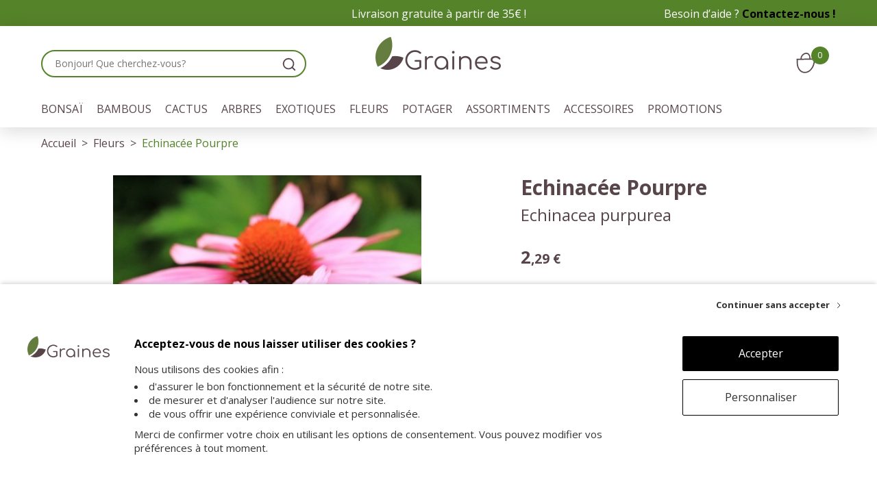

--- FILE ---
content_type: text/html; charset=UTF-8
request_url: https://www.graines.be/ar326-Graines-Echinacee-Pourpre.html
body_size: 8045
content:
<!DOCTYPE html>
<html lang="fr">
<head>
<meta charset="UTF-8">
<meta name="viewport" content="width=device-width, initial-scale=1.0, shrink-to-fit=no">
<title>Graines Echinacée Pourpre</title>
	<meta name="description" content="Echinacée Pourpre : Vente de graines de Echinacée Pourpre (Echinacea purpurea) et autres types de fleurs en ligne.">
<link rel="preconnect" href="https://fonts.googleapis.com">
<link rel="preconnect" href="https://fonts.gstatic.com" crossorigin>
<link rel="dns-prefetch" href="//fonts.googleapis.com">
<link rel="stylesheet" type="text/css" href="style.css" media="screen">
<link type="text/css" href="jq.notify.css" rel="stylesheet">
<script src="tarteaucitron/tarteaucitron.js"></script>
<script src="tarteaucitron/tarteaucitron.init.js"></script>
<script src="tarteaucitron/tarteaucitron.gtag.js"></script>
<script src="jq360.js" defer></script>
<script src="jq.notify.js" defer></script>
<script src="script.js" defer></script>
<script type="application/ld+json">
	{
		"@context": "https://schema.org/",
		"@type": "Product",
		"@id":"https://www.graines.be/ar326-Graines-Echinacee-Pourpre.html",
		"name": "Graines d'Echinacée Pourpre",
		"url": "https://www.graines.be/ar326-Graines-Echinacee-Pourpre.html",
		"mpn": "",
		"brand": {
			"@type": "Brand",
			"name": "Graines.be"
		},
		"image": ["https://www.graines.be/photos/Echinacee-Pourpre.jpg"],
		"description": "Très jolie et très robuste plante pour corbeilles et massifs. Très appréciée comme fleur à couper.<br><br>Semis : mars - juillet<br>Période de floraison : juin - août<br>Hauteur : 100 cm<br>Exposition : soleil<br>Type de plante : vivace, médicinale<br><br>Sachet de 0,5 gramme.",
		"sku": "326",
		"offers": {
			"@type": "Offer",
			"priceCurrency": "EUR",
			"price": "2.29",
			"priceValidUntil": "2028-12-31",
			"priceSpecification": {
				"price": "2.29",
				"priceCurrency": "EUR",
				"valueAddedTaxIncluded": "true"},
			"availability": "https://schema.org/InStock",
			"url": "https://www.graines.be/ar326-Graines-Echinacee-Pourpre.html",
			"seller":{
				"@type":"Organization",
				"name":"Graines",
				"url":"https://www.graines.be"}
		}
	}
</script>
</head>
<body>
<!-- Header -->
<div id="header">
	<div id="header-nav">
		<div class="container-maxwidth">
			<div class="col-12">
				<div class="row">
					<div id="header-lang" class="col-3 lang">
						<!--<span class="option1 option active">FR</span>
						<div class="switch switch-option1">
							<span class="handle"></span>
						</div>
						<span class="option2 option">EN</span>-->
					</div><!-- @whitespace
					--><div id="header-tagline" class="col-6">
						<div><a href="livraison.php">Livraison gratuite à partir de 35€ !</a></div>
					</div><!-- @whitespace
					--><div id="header-info" class="col-3">
						<div>Besoin d’aide ?&nbsp;</div><div><strong><a href="contact.php">Contactez-nous !</a></strong></div>
					</div>
				</div>
			</div>
		</div>
	</div>
	<div id="header-sticky">
		<div id="header-sticky-wrap">
			<div id="header-top">
				<div class="container-maxwidth">
					<div class="col-12">
						<div id="header-search">
							<div id="menu-mobile">
								<div id="menu-icon">
									<span></span>
									<span></span>
									<span></span>
									<span></span>
								</div>
								<div id="nav-mobile">
									<div class="search">
										<form method="post" action="chercher.php">
											<input class="search-query" type="search" value="" placeholder="Rechercher" name="searchtxt" size="15" maxlength="100">
											<button class="search-button" aria-label="search" type="submit">
												<svg xmlns="http://www.w3.org/2000/svg" width="22" height="22" viewBox="0 0 24 24" class="searchicon" aria-hidden="true">
													<g>
														<path fill-rule="evenodd" clip-rule="evenodd" fill="#57454A" d="M4 11a7 7 0 1112.041 4.856 1.01 1.01 0 00-.184.185A7 7 0 014 11zm12.618 7.032a9 9 0 111.414-1.414l3.675 3.675a1 1 0 11-1.414 1.414l-3.675-3.675z"/>
													</g>
												</svg>
											</button>
											<a id="search-close" href="#" aria-label="close">
												<svg xmlns="http://www.w3.org/2000/svg" width="22" height="22" viewBox="10 10 20 20" class="axsvgicon axsvgicon-nav-cross" aria-hidden="true">
													<g>
														<line x1="27.07" y1="12.93" x2="12.93" y2="27.07" fill="none" stroke="#57454A" stroke-linecap="round" stroke-linejoin="round" stroke-width="2"></line> <line x1="27.07" y1="27.07" x2="12.93" y2="12.93" fill="none" stroke="#57454A" stroke-linecap="round" stroke-linejoin="round" stroke-width="2"></line>
													</g>
												</svg>
											</a>
										</form>
									</div>
									<div class="mobile-menu mobile-menu-level1">
										<div class="mobile-menu-list">
											<ul>
												<li>
													<a class="a-menu" href="c1-Graines-Bonsai.html" title="Graines pour bonsaï">Bonsaï</a>
												</li>
												<li>
													<a class="a-menu" href="c13-Graines-Bambous.html" title="Graines de bambous">Bambous</a>
												</li>
												<li>
													<a class="a-menu" href="c7-Graines-Cactus.html" title="Graines de cactus">Cactus</a>
												</li>
												<li>
													<a class="a-menu mobile-nav" href="c9-Graines-Autres-plantes.html" title="Graines d'arbres">Arbres</a>
													<div class="mobile-menu mobile-menu-level2">
														<div class="mobile-menu-header"><button class="mobile-menu-back"></button><!-- @whitespace
														--><span class="mobile-menu-title"><a href="c9-Graines-Autres-plantes.html" title="Graines d'arbres">Graines d'arbres</a></span></div>
														<div class="mobile-menu-list">
															<div>
																<ul>
																	<li>
																		<a class="a-menu" href="c2-Graines-Palmiers-et-arbustes.html" title="Palmiers">Palmiers</a>
																	</li>
																	<li>
																		<a class="a-menu" href="c3-Graines-Bananiers.html" title="Bananiers">Bananiers</a>
																	</li>
																	<li>
																		<a class="a-menu" href="c12-Graines-Yucca.html" title="Yuccas et Agaves">Yuccas et Agaves</a>
																	</li>
																	<li>
																		<a class="a-menu" href="c9-Graines-Autres-plantes.html" title="Autres arbres">Autres arbres</a>
																	</li>
																</ul>
															</div>
														</div>
													</div>
												</li>
												<li>
													<a class="a-menu mobile-nav" href="c5-Graines-Plantes-exotiques.html" title="Graines exotiques">Exotiques</a>
													<div class="mobile-menu mobile-menu-level2">
														<div class="mobile-menu-header"><button class="mobile-menu-back"></button><!-- @whitespace
														--><span class="mobile-menu-title"><a href="c5-Graines-Plantes-exotiques.html" title="Graines exotiques">Graines exotiques</a></span></div>
														<div class="mobile-menu-list">
															<div>
																<ul>
																	<li>
																		<a class="a-menu" href="c8-Graines-Datura-et-Digitalis.html" title="Datura et digitalis">Datura et digitalis</a>
																	</li>
																	<li>
																		<a class="a-menu" href="c5-Graines-Plantes-exotiques.html" title="Variétés exotiques">Variétés exotiques</a>
																	</li>
																</ul>
															</div>
														</div>
													</div>
												</li>
												<li>
													<a class="a-menu mobile-nav" href="c15-Graines-Fleurs.html" title="Graines de fleurs">Fleurs</a>
													<div class="mobile-menu mobile-menu-level2">
														<div class="mobile-menu-header"><button class="mobile-menu-back"></button><!-- @whitespace
														--><span class="mobile-menu-title"><a href="c15-Graines-Fleurs.html" title="Graines de fleurs">Graines de fleurs</a></span></div>
														<div class="mobile-menu-list">
															<div>
																<ul>
																	<li>
																		<a class="a-menu" href="c15-Graines-Fleurs.html" title="Graines de fleurs">Toutes les graines de fleurs</a>
																	</li>
																	<li>
																		<a class="a-menu" href="c15-Graines-Fleurs.html?f=150001" title="Graines de fleurs biologiques">Graines de fleurs Biologiques</a>
																	</li>
																</ul>
															</div>
															<div>
																<span class="menu-list-title">Propriété</span>
																<ul>
																	<li>
																		<a class="a-menu-list" href="c15-Graines-Fleurs.html?f=150101" title="Graines de fleurs annuelles">Annuelle</a>
																	</li>
																	<li>
																		<a class="a-menu-list" href="c15-Graines-Fleurs.html?f=150102" title="Graines de fleurs bisannuelle">Bisannuelle</a>
																	</li>
																	<li>
																		<a class="a-menu-list" href="c15-Graines-Fleurs.html?f=150103" title="Graines de fleurs vivaces">Vivace</a>
																	</li>
																	<li>
																		<a class="a-menu-list" href="c15-Graines-Fleurs.html?f=150104" title="Graines de fleurs comestibles">Comestible</a>
																	</li>
																	<li>
																		<a class="a-menu-list" href="c15-Graines-Fleurs.html?f=150105" title="Graines de fleurs à couper">Fleur à couper</a>
																	</li>
																	<li>
																		<a class="a-menu-list" href="c15-Graines-Fleurs.html?f=150106" title="Graines de fleurs pour balcon">Fleur pour balcon</a>
																	</li>
																	<li>
																		<a class="a-menu-list" href="c15-Graines-Fleurs.html?f=150107" title="Graines de fleurs pour prairie fleurie">Prairie fleurie</a>
																	</li>
																	<li>
																		<a class="a-menu-list" href="c15-Graines-Fleurs.html?f=150108" title="Graines de fleurs parfumées">Parfumée</a>
																	</li>
																	<li>
																		<a class="a-menu-list" href="c15-Graines-Fleurs.html?f=150109" title="Graines de fleurs mellifères">Mellifère</a>
																	</li>
																	<li>
																		<a class="a-menu-list" href="c15-Graines-Fleurs.html?f=150110" title="Graines de fleurs médicinales">Médicinale</a>
																	</li>
																	<li>
																		<a class="a-menu-list" href="c15-Graines-Fleurs.html?f=150111" title="Graines de fleurs utiles au potager">Utile au potager</a>
																	</li>
																</ul>
															</div>
															<div>
																<span class="menu-list-title">Couleur</span>
																<ul>
																	<li>
																		<a class="a-menu-list" href="c15-Graines-Fleurs.html?f=150201" title="Graines de fleurs blanches">Blanc</a>
																	</li>
																	<li>
																		<a class="a-menu-list" href="c15-Graines-Fleurs.html?f=150202" title="Graines de fleurs bleues, violettes">Bleu / Violet</a>
																	</li>
																	<li>
																		<a class="a-menu-list" href="c15-Graines-Fleurs.html?f=150203" title="Graines de fleurs jaunes, oranges">Jaune / Orange</a>
																	</li>
																	<li>
																		<a class="a-menu-list" href="c15-Graines-Fleurs.html?f=150204" title="Graines de fleurs roses, rouges">Rose / Rouge</a>
																	</li>
																	<li>
																		<a class="a-menu-list" href="c15-Graines-Fleurs.html?f=150205" title="Graines de fleurs en mélange de couleurs">Mélange de couleurs</a>
																	</li>
																</ul>
															</div>
														</div>
													</div>
												</li>
												<li>
													<a class="a-menu mobile-nav" href="c16-Graines-Legumes.html" title="Graines de légumes et d'aromates">Légumes et aromates</a>
													<div class="mobile-menu mobile-menu-level2">
														<div class="mobile-menu-header"><button class="mobile-menu-back"></button><!-- @whitespace
														--><span class="mobile-menu-title"><a href="c16-Graines-Legumes.html" title="Graines de légumes et d'aromates">Graines de légumes et d'aromates</a></span></div>
														<div class="mobile-menu-list">
															<div>
																<ul>
																	<li>
																		<a class="a-menu" href="c16-Graines-Legumes.html" title="Graines de légumes et d'aromates">Toutes les semences potagères</a>
																	</li>
																	<li>
																		<a class="a-menu" href="c16-Graines-Legumes.html?f=160001" title="Graines de légumes biologiques">Semences potagères biologiques</a>
																	</li>
																</ul>
															</div>
															<div>
																<span class="menu-list-title">Genre</span>
																<ul>
																	<li>
																		<a class="a-menu-list" href="c16-Graines-Legumes.html?f=160101" title="Graines de tomates">Tomate</a>
																	</li>
																	<li>
																		<a class="a-menu-list" href="c16-Graines-Legumes.html?f=160102" title="Graines de poivrons et piments">Poivron et piment</a>
																	</li>
																	<li>
																		<a class="a-menu-list" href="c16-Graines-Legumes.html?f=160103" title="Graines de salades">Salade</a>
																	</li>
																	<li>
																		<a class="a-menu-list" href="c16-Graines-Legumes.html?f=160104" title="Graines d'épinard et poirée">Epinard et poirée</a>
																	</li>
																	<li>
																		<a class="a-menu-list" href="c16-Graines-Legumes.html?f=160105" title="Graines de carottes">Carotte</a>
																	</li>
																	<li>
																		<a class="a-menu-list" href="c16-Graines-Legumes.html?f=160106" title="Graines de haricots et pois">Haricot et pois</a>
																	</li>
																	<li>
																		<a class="a-menu-list" href="c16-Graines-Legumes.html?f=160107" title="Graines de choux">Chou</a>
																	</li>
																	<li>
																		<a class="a-menu-list" href="c16-Graines-Legumes.html?f=160108" title="Graines de courges et courgettes">Courge et courgette</a>
																	</li>
																	<li>
																		<a class="a-menu-list" href="c16-Graines-Legumes.html?f=160109" title="Graines de concombres et cornichons">Concombre et cornichon</a>
																	</li>
																	<li>
																		<a class="a-menu-list" href="c14-Graines-Aromates.html" title="Graines de plantes aromatiques et médicinales">Aromatique et médicinale</a>
																	</li>
																	<li>
																		<a class="a-menu-list" href="c16-Graines-Legumes.html?f=160111" title="Graines de fruits">Fruit</a>
																	</li>
																</ul>
															</div>
															<div>
																<span class="menu-list-title">Type</span>
																<ul>
																	<li>
																		<a class="a-menu-list" href="c16-Graines-Legumes.html?f=160201" title="Graines de légumes feuilles">Légume feuille</a>
																	</li>
																	<li>
																		<a class="a-menu-list" href="c16-Graines-Legumes.html?f=160202" title="Graines de légumes fruits">Légume fruit</a>
																	</li>
																	<li>
																		<a class="a-menu-list" href="c16-Graines-Legumes.html?f=160203" title="Graines de légumes racines">Légume racine</a>
																	</li>
																	<li>
																		<a class="a-menu-list" href="c16-Graines-Legumes.html?f=160204" title="Graines de légumes à grains et gousses">Légume à grains - gousses</a>
																	</li>
																	<li>
																		<a class="a-menu-list" href="c16-Graines-Legumes.html?f=160205" title="Graines de légumes à bulbes">Légume à bulbe</a>
																	</li>
																</ul>
															</div>
														</div>
													</div>
												</li>
												<li>
													<a class="a-menu" href="c99-Graines-Assortiment.html" title="Assortiments de graines">Assortiments</a>
												</li>
												<li>
													<a class="a-menu" href="c100-Accessoires.html" title="Accessoires pour semis">Accessoires</a>
												</li>
												<li>
													<a class="a-menu" href="c200-Promotions.html" title="Promotions">Promotions</a>
												</li>
											</ul>
										</div>
									</div>
									<div class="lang">
										<!--<span class="option1 option active">FR</span>
										<div class="switch switch-option1">
										<span class="handle"></span>
										</div>
										<span class="option2 option">EN</span>-->
									</div>
								</div>
								<div class="phoneMask"></div>
							</div><!-- @whitespace
							--><div class="search">
								<form method="post" action="chercher.php">
									<input class= "search-query" type="search" value="" placeholder="Bonjour! Que cherchez-vous?" name="searchtxt" size="15" maxlength="100">
									<button class="search-button" aria-label="search" type="submit">
										<svg xmlns="http://www.w3.org/2000/svg" width="22" height="22" viewBox="0 0 24 24" class="searchicon" aria-hidden="true">
											<g>
												<path fill-rule="evenodd" clip-rule="evenodd" fill="#57454A" d="M4 11a7 7 0 1112.041 4.856 1.01 1.01 0 00-.184.185A7 7 0 014 11zm12.618 7.032a9 9 0 111.414-1.414l3.675 3.675a1 1 0 11-1.414 1.414l-3.675-3.675z"/>
											</g>
										</svg>
									</button>
								</form>
								<div id="search-icon">
									<svg xmlns="http://www.w3.org/2000/svg" width="22" height="22" viewBox="2 2 22 22" class="searchicon" aria-hidden="true">
										<g>
											<path fill-rule="evenodd" clip-rule="evenodd" fill="#57454A" d="M4 11a7 7 0 1112.041 4.856 1.01 1.01 0 00-.184.185A7 7 0 014 11zm12.618 7.032a9 9 0 111.414-1.414l3.675 3.675a1 1 0 11-1.414 1.414l-3.675-3.675z"/>
										</g>
									</svg>
								</div>
							</div>
						</div><!-- @whitespace
						--><div id="header-logo">
							<a id="logo" href="/" title="Graines.be"><img src="images/logo.png" alt="Graines.be"></a>
						</div><!-- @whitespace
						--><div id="header-right">
							<div class="blockcart">
								<a class="ShoppingCart" href="command.php">
									<svg xmlns="http://www.w3.org/2000/svg" aria-hidden="true" viewBox="14 7 14 37">
										<path fill="none" stroke="#57454A" stroke-width="2" stroke-linecap="round" stroke-linejoin="round" fill-rule="evenodd" d="M5.67,18.46 c -3.3197087,29.13499 27.556447,29.196602 29,-0.22 l -0.2,-0.26 c -9.27,-0.56 -21.34,0.44 -29.24,0Z"></path>
										<path d="M11.9,17.68c-.29-10.47,15.9-15.09,15-.11" fill="none" stroke="#57454A" stroke-width="2" stroke-linecap="round" stroke-linejoin="round" fill-rule="evenodd"></path>
									</svg>
									<span id="cartQty">0</span>
								</a>
							</div>
							<!-- Mini cart -->
							<div class="mini-cart">
																<div class="mini-cart-content">
										<div class="cart-recently-added">
																					</div>
										<div class="cart-summary">
											<table>
												<tbody>
													<tr class="quantity">
														<th>
															<strong class="totalQty">0</strong>
															<span> articles</span>
														</th>
													<td class="totalProducts">0,00&nbsp;€</td>
													</tr>
																										<tr class="total">
														<th>Total</th>
														<td class="totalPrice">0,00&nbsp;€</td>
													</tr>
												</tbody>
											</table>
											<a class="btn" href="command.php">Voir le panier</a>
										</div>
									</div>
							</div>
						</div>
					</div>
				</div>
			</div>
			<div id="header-menu">
				<div class="container-maxwidth">
					<div class="col-12">
						<ul id="menu">
							<li class="li-niveau1 sub">
								<div class="svg-image-menu">
									<svg xmlns="http://www.w3.org/2000/svg" height="18" viewBox="0 0 1792 800" width="18">
									<path d="M1408 1216q0 26-19 45t-45 19h-896q-26 0-45-19t-19-45 19-45l448-448q19-19 45-19t45 19l448 448q19 19 19 45z"></path>
									</svg>
								</div>
								<a class="a-niveau1" href="c1-Graines-Bonsai.html" title="Graines pour bonsaï">Bonsaï</a>
								<div class="menu-sub">
									<table class="menu-table">
										<tbody>
											<tr>
												<td>
													<span class="menu-title" data-href="YzEtR3JhaW5lcy1Cb25zYWkuaHRtbA==" title="Graines pour bonsaï">Toutes les graines pour bonsaï</span>
												</td>
												<!--<td>
													<span class="menu-title">Genre</span>
													<ul class="menu-elements">
														<li>
															<span data-href="" title="Graines d'Acer">Acer</span>
														</li>
														<li>
															<span data-href="" title="Graines de ficus">Ficus</span>
														</li>
														<li>
															<span data-href="" title="Graines de juniperus">Juniperus</span>
														</li>
														<li>
															<span data-href="" title="Graines de pinus">Pinus</span>
														</li>
													</ul>
												</td>
												<td>
													<span class="menu-title">Type</span>
													<ul class="menu-elements">
														<li>
															<span data-href="" title="Graines de conifères">Conifères</span>
														</li>
														<li>
															<span data-href="" title="Graines de feuillus">Feuillus</span>
														</li>
													</ul>
												</td>
												<td>
													<span class="menu-title">Propriété</span>
													<ul class="menu-elements">
														<li>
															<span data-href="" title="Persistant">Persistant</span>
														</li>
														<li>
															<span data-href="" title="Caduc">Caduc</span>
														</li>
														<li>
															<span data-href="" title="A fleures">A fleurs</span>
														</li>
													</ul>
												</td>-->
												<td class="menu-image">
													<img src="/photos/Pinus-Densiflora.jpg" fetchpriority="low" loading="lazy" alt="Bonsaï">
												</td>
											</tr>
										</tbody>
									</table>
								</div>
							</li><!-- @whitespace
							--><li class="li-niveau1 sub">
								<div class="svg-image-menu">
									<svg xmlns="http://www.w3.org/2000/svg" height="18" viewBox="0 0 1792 800" width="18">
									<path d="M1408 1216q0 26-19 45t-45 19h-896q-26 0-45-19t-19-45 19-45l448-448q19-19 45-19t45 19l448 448q19 19 19 45z"></path>
									</svg>
								</div>
								<a class="a-niveau1" href="c13-Graines-Bambous.html" title="Graines de bambous">Bambous</a>
								<div class="menu-sub">
									<table class="menu-table">
										<tbody>
											<tr>
												<td>
													<span class="menu-title" data-href="YzEzLUdyYWluZXMtQmFtYm91cy5odG1s" title="Graines de bambous">Toutes les graines de bambous</span>
												</td>
												<td class="menu-image">
													<img src="/photos/Bambusa-Arundinacea.jpg" fetchpriority="low" loading="lazy" alt="Bambous">
												</td>
											</tr>
										</tbody>
									</table>
								</div>
							</li><!-- @whitespace
							--><li class="li-niveau1 sub">
								<div class="svg-image-menu">
									<svg xmlns="http://www.w3.org/2000/svg" height="18" viewBox="0 0 1792 800" width="18">
									<path d="M1408 1216q0 26-19 45t-45 19h-896q-26 0-45-19t-19-45 19-45l448-448q19-19 45-19t45 19l448 448q19 19 19 45z"></path>
									</svg>
								</div>
								<a class="a-niveau1" href="c7-Graines-Cactus.html" title="Graines de cactus">Cactus</a>
								<div class="menu-sub">
									<table class="menu-table">
										<tbody>
											<tr>
												<td>
													<span class="menu-title" data-href="YzctR3JhaW5lcy1DYWN0dXMuaHRtbA==" title="Graines de cactus">Toutes les graines de cactus</span>
												</td>
												<td class="menu-image">
													<img src="/photos/Cactus-Mix.jpg" fetchpriority="low" loading="lazy" alt="Cactus">
												</td>
											</tr>
										</tbody>
									</table>
								</div>
							</li><!-- @whitespace
							--><li class="li-niveau1 sub">
								<div class="svg-image-menu">
									<svg xmlns="http://www.w3.org/2000/svg" height="18" viewBox="0 0 1792 800" width="18">
									<path d="M1408 1216q0 26-19 45t-45 19h-896q-26 0-45-19t-19-45 19-45l448-448q19-19 45-19t45 19l448 448q19 19 19 45z"></path>
									</svg>
								</div>
								<a class="a-niveau1" href="c9-Graines-Autres-plantes.html" title="Graines d'arbres">Arbres</a>
								<div class="menu-sub">
									<table class="menu-table">
										<tbody>
											<tr>
												<td>
													<span class="menu-title" data-href="YzktR3JhaW5lcy1BdXRyZXMtUGxhbnRlcy5odG1s" title="Graines d'arbres">Toutes les graines d'arbres</span>
												</td>
												<td>
													<!--<span class="menu-title">Type</span>-->
													<ul class="menu-elements">
														<li>
															<a href="c2-Graines-Palmiers-et-arbustes.html" title="Palmiers">Palmiers</a>
														</li>
														<li>
															<a href="c3-Graines-Bananiers.html" title="Bananiers">Bananiers</a>
														</li>
														<li>
															<a href="c12-Graines-Yucca.html" title="Yuccas et Agaves">Yuccas et Agaves</a>
														</li>
														<li>
															<a href="c9-Graines-Autres-plantes.html" title="Autres arbres">Autres arbres</a>
														</li>
														<!--<li>
															<span data-href="YzItR3JhaW5lcy1QYWxtaWVycy1ldC1hcmJ1c3Rlcy5odG1s" title="Palmiers">Palmiers</span>
														</li>
														<li>
															<span data-href="YzMtR3JhaW5lcy1CYW5hbmllcnMuaHRtbA==" title="Bananiers">Bananiers</span>
														</li>
														<li>
															<span data-href="YzEyLUdyYWluZXMtWXVjY2EuaHRtbA==" title="Yuccas et Agaves">Yuccas et Agaves</span>
														</li>
														<li>
															<span data-href="YzktR3JhaW5lcy1BdXRyZXMtcGxhbnRlcy5odG1s" title="Autres arbres">Autres arbres</span>
														</li>-->
													</ul>
												</td>
												<!--<td>
													<span class="menu-title">Genre</span>
													<ul class="menu-elements">
														<li>
															<span data-href="" title="">Heliconia</span>
														</li>
														<li>
															<span data-href="" title="">Musa</span>
														</li>
														<li>
															<span data-href="" title="">Agaves</span>
														</li>
														<li>
															<span data-href="" title="">Accacia</span>
														</li>
														<li>
															<span data-href="" title="">Paulownia</span>
														</li>
														<li>
															<span data-href="" title="">Adansonia (Baobab)</span>
														</li>
													</ul>
												</td>
												<td>
													<span class="menu-title">Propriété</span>
													<ul class="menu-elements">
														<li>
															<span data-href="" title="">Résistant au gel</span>
														</li>
														<li>
															<span data-href="" title="">Plante d'intérieur</span>
														</li>
													</ul>
												</td>-->
												<td class="menu-image">
													<img src="/photos/Adansonia-Digitata.jpg" fetchpriority="low" loading="lazy" alt="Arbres">
												</td>
											</tr>
										</tbody>
									</table>
								</div>
							</li><!-- @whitespace
							--><li class="li-niveau1 sub">
								<div class="svg-image-menu">
									<svg xmlns="http://www.w3.org/2000/svg" height="18" viewBox="0 0 1792 800" width="18">
									<path d="M1408 1216q0 26-19 45t-45 19h-896q-26 0-45-19t-19-45 19-45l448-448q19-19 45-19t45 19l448 448q19 19 19 45z"></path>
									</svg>
								</div>
								<a class="a-niveau1" href="c5-Graines-Plantes-exotiques.html" title="Graines exotiques">Exotiques</a>
								<div class="menu-sub">
									<table class="menu-table">
										<tbody>
											<tr>
												<td>
													<span class="menu-title" data-href="YzUtR3JhaW5lcy1QbGFudGVzLUV4b3RpcXVlcy5odG1s" title="Graines de plantes exotiques">Toutes les graines de plantes exotiques</span>
												<td>
													<!--<span class="menu-title" data-href="YzgtR3JhaW5lcy1EYXR1cmEtZXQtRGlnaXRhbGlzLmh0bWw=" title="Graines de datura et de digitalis">Graines de datura et de digitalis</span>-->
													<ul class="menu-elements">
														<li>
															<span data-href="YzgtR3JhaW5lcy1EYXR1cmEtZXQtRGlnaXRhbGlzLmh0bWw=" title="Datura et digitalis">Datura et digitalis</span>
														</li>
														<li>
															<span data-href="YzUtR3JhaW5lcy1QbGFudGVzLWV4b3RpcXVlcy5odG1s" title="Variétés exotiques">Variétés exotiques</span>
														</li>
													</ul>
												</td>
												<!--<td>
													<span class="menu-title" data-href="YzUtR3JhaW5lcy1QbGFudGVzLUV4b3RpcXVlcy5odG1s" title="Graines de plantes exotiques">Autres variétés exotiques</span>
													<ul class="menu-elements">
														<li>
															<span data-href="" title="">Hibiscus</span>
														</li>
														<li>
															<span data-href="" title="">Strelitzia</span>
														</li>
													</ul>
												</td>-->
												<td class="menu-image">
													<img src="/photos/Strelitzia-Reginae.jpg" fetchpriority="low" loading="lazy" alt="Exotique">
												</td>
											</tr>
										</tbody>
									</table>
								</div>
							</li><!-- @whitespace
							--><li class="li-niveau1 sub">
								<div class="svg-image-menu">
									<svg xmlns="http://www.w3.org/2000/svg" height="18" viewBox="0 0 1792 800" width="18">
									<path d="M1408 1216q0 26-19 45t-45 19h-896q-26 0-45-19t-19-45 19-45l448-448q19-19 45-19t45 19l448 448q19 19 19 45z"></path>
									</svg>
								</div>
								<a class="a-niveau1" href="c15-Graines-Fleurs.html" title="Graines de fleurs">Fleurs</a>
								<div class="menu-sub">
									<table class="menu-table">
										<tbody>
											<tr>
												<td>
													<span class="menu-title">Toutes les graines de fleurs</span>
													<ul class="menu-elements">
														<li>
															<span data-href="YzE1LUdyYWluZXMtRmxldXJzLmh0bWw=" title="Graines de fleurs">Voir tout</span>
														</li>
													</ul>
													<span class="menu-title">Graines de fleurs Biologiques</span>
													<ul class="menu-elements">
														<li>
															<span data-href="YzE1LUdyYWluZXMtRmxldXJzLmh0bWw/Zj0xNTAwMDE=" title="Graines de fleurs Biologiques">Voir tout</span>
														</li>
													</ul>
												</td>
												<td>
													<span class="menu-title">Propriété</span>
													<ul class="menu-elements">
														<li>
															<span data-href="YzE1LUdyYWluZXMtRmxldXJzLmh0bWw/Zj0xNTAxMDE=" title="Graines de fleurs annuelles">Annuelle</span>
														</li>
														<li>
															<span data-href="YzE1LUdyYWluZXMtRmxldXJzLmh0bWw/Zj0xNTAxMDI=" title="Graines de fleurs bisannuelle">Bisannuelle</span>
														</li>
														<li>
															<span data-href="YzE1LUdyYWluZXMtRmxldXJzLmh0bWw/Zj0xNTAxMDM=" title="Graines de fleurs vivaces">Vivace</span>
														</li>
														<li>
															<span data-href="YzE1LUdyYWluZXMtRmxldXJzLmh0bWw/Zj0xNTAxMDQ=" title="Graines de fleurs comestibles">Comestible</span>
														</li>
														<li>
															<span data-href="YzE1LUdyYWluZXMtRmxldXJzLmh0bWw/Zj0xNTAxMDU=" title="Graines de fleurs à couper">Fleur à couper</span>
														</li>
														<li>
															<span data-href="YzE1LUdyYWluZXMtRmxldXJzLmh0bWw/Zj0xNTAxMDY=" title="Graines de fleurs pour balcon">Fleur pour balcon</span>
														</li>
														<li>
															<span data-href="YzE1LUdyYWluZXMtRmxldXJzLmh0bWw/Zj0xNTAxMDc=" title="Graines de fleurs pour prairie fleurie">Prairie fleurie</span>
														</li>
														<li>
															<span data-href="YzE1LUdyYWluZXMtRmxldXJzLmh0bWw/Zj0xNTAxMDg=" title="Graines de fleurs parfumées">Parfumée</span>
														</li>
														<li>
															<span data-href="YzE1LUdyYWluZXMtRmxldXJzLmh0bWw/Zj0xNTAxMDk=" title="Graines de fleurs mellifères">Mellifère</span>
														</li>
														<li>
															<span data-href="YzE1LUdyYWluZXMtRmxldXJzLmh0bWw/Zj0xNTAxMTA=" title="Graines de fleurs médicinales">Médicinale</span>
														</li>
														<li>
															<span data-href="YzE1LUdyYWluZXMtRmxldXJzLmh0bWw/Zj0xNTAxMTE=" title="Graines de fleurs utiles au potager">Utile au potager</span>
														</li>
													</ul>
												</td>
												<td>
													<span class="menu-title">Couleur</span>
													<ul class="menu-elements">
														<li>
															<span data-href="YzE1LUdyYWluZXMtRmxldXJzLmh0bWw/Zj0xNTAyMDE=" title="Graines de fleurs blanches">Blanc</span>
														</li>
														<li>
															<span data-href="YzE1LUdyYWluZXMtRmxldXJzLmh0bWw/Zj0xNTAyMDI=" title="Graines de fleurs bleues, violettes">Bleu / Violet</span>
														</li>
														<li>
															<span data-href="YzE1LUdyYWluZXMtRmxldXJzLmh0bWw/Zj0xNTAyMDM=" title="Graines de fleurs jaunes, oranges">Jaune / Orange</span>
														</li>
														<li>
															<span data-href="YzE1LUdyYWluZXMtRmxldXJzLmh0bWw/Zj0xNTAyMDQ=" title="Graines de fleurs roses, rouges">Rose / Rouge</span>
														</li>
														<li>
															<span data-href="YzE1LUdyYWluZXMtRmxldXJzLmh0bWw/Zj0xNTAyMDU=" title="Graines de fleurs en mélange de couleurs">Mélange de couleurs</span>
														</li>
													</ul>
												</td>
												<td class="menu-image">
													<img src="/photos/Echinacee-Pourpre.jpg" fetchpriority="low" loading="lazy" alt="Fleurs">
												</td>
											</tr>
										</tbody>
									</table>
								</div>
							</li><!-- @whitespace
							--><li class="li-niveau1 sub">
								<div class="svg-image-menu">
									<svg xmlns="http://www.w3.org/2000/svg" height="18" viewBox="0 0 1792 800" width="18">
									<path d="M1408 1216q0 26-19 45t-45 19h-896q-26 0-45-19t-19-45 19-45l448-448q19-19 45-19t45 19l448 448q19 19 19 45z"></path>
									</svg>
								</div>
								<a class="a-niveau1" href="c16-Graines-Legumes.html" title="Graines d'aromates et de légumes">Potager</a>
								<div class="menu-sub">
									<table class="menu-table">
										<tbody>
											<tr>
												<td>
													<span class="menu-title">Toutes les semences potagères</span>
													<ul class="menu-elements">
														<li>
															<span data-href="YzE2LUdyYWluZXMtTGVndW1lcy5odG1s" title="Graines d'aromates et de légumes">Voir tout</span>
														</li>
													</ul>
													<span class="menu-title">Semences potagères biologiques</span>
													<ul class="menu-elements">
														<li>
															<span data-href="YzE2LUdyYWluZXMtTGVndW1lcy5odG1sP2Y9MTYwMDAx" title="Graines de légumes biologiques">Voir tout</span>
														</li>
													</ul>
												</td>
												<td>
													<span class="menu-title">Genre</span>
													<ul class="menu-elements">
														<li>
															<span data-href="YzE2LUdyYWluZXMtTGVndW1lcy5odG1sP2Y9MTYwMTAx" title="Graines de tomates">Tomate</span>
														</li>
														<li>
															<span data-href="YzE2LUdyYWluZXMtTGVndW1lcy5odG1sP2Y9MTYwMTAy" title="Graines de poivrons et piments">Poivron et piment</span>
														</li>
														<li>
															<span data-href="YzE2LUdyYWluZXMtTGVndW1lcy5odG1sP2Y9MTYwMTAz" title="Graines de salades">Salade</span>
														</li>
														<li>
															<span data-href="YzE2LUdyYWluZXMtTGVndW1lcy5odG1sP2Y9MTYwMTA0" title="Graines d'épinard et poirée">Epinard et poirée</span>
														</li>
														<li>
															<span data-href="YzE2LUdyYWluZXMtTGVndW1lcy5odG1sP2Y9MTYwMTA1" title="Graines de carottes">Carotte</span>
														</li>
														<li>
															<span data-href="YzE2LUdyYWluZXMtTGVndW1lcy5odG1sP2Y9MTYwMTA2" title="Graines de haricots et pois">Haricot et pois</span>
														</li>
														<li>
															<span data-href="YzE2LUdyYWluZXMtTGVndW1lcy5odG1sP2Y9MTYwMTA3" title="Graines de choux">Chou</span>
														</li>
														<li>
															<span data-href="YzE2LUdyYWluZXMtTGVndW1lcy5odG1sP2Y9MTYwMTA4" title="Graines de courges et courgettes">Courge et courgette</span>
														</li>
														<li>
															<span data-href="YzE2LUdyYWluZXMtTGVndW1lcy5odG1sP2Y9MTYwMTA5" title="Graines de concombres et cornichons">Concombre et cornichon</span>
														</li>
														<li>
															<span data-href="YzE0LUdyYWluZXMtQXJvbWF0ZXMuaHRtbA==" title="Graines de plantes aromatiques et médicinales">Aromatique et médicinale</span>
														</li>
														<li>
															<span data-href="YzE2LUdyYWluZXMtTGVndW1lcy5odG1sP2Y9MTYwMTEx" title="Graines de fruits">Fruit</span>
														</li>
													</ul>
												</td>
												<td>
													<span class="menu-title">Type</span>
													<ul class="menu-elements">
														<li>
															<span data-href="YzE2LUdyYWluZXMtTGVndW1lcy5odG1sP2Y9MTYwMjAx" title="Graines de légumes feuilles">Légume feuille</span>
														</li>
														<li>
															<span data-href="YzE2LUdyYWluZXMtTGVndW1lcy5odG1sP2Y9MTYwMjAy" title="Graines de légumes fruits">Légume fruit</span>
														</li>
														<li>
															<span data-href="YzE2LUdyYWluZXMtTGVndW1lcy5odG1sP2Y9MTYwMjAz" title="Graines de légumes racines">Légume racine</span>
														</li>
														<li>
															<span data-href="YzE2LUdyYWluZXMtTGVndW1lcy5odG1sP2Y9MTYwMjA0" title="Graines de légumes à grains et gousses">Légume à grains - gousses</span>
														</li>
														<li>
															<span data-href="YzE2LUdyYWluZXMtTGVndW1lcy5odG1sP2Y9MTYwMjA1" title="Graines de légumes à bulbes">Légume à bulbe</span>
														</li>
													</ul>
												</td>
												<!--<td>
													<span class="menu-title">Propriété</span>
													<ul class="menu-elements">
														<li>
															<span data-href="" title="">Médicinale</span>
														</li>
														<li>
															<span data-href="" title="">Ornementale</span>
														</li>
														<li>
															<span data-href="" title="">Vivace</span>
														</li>
													</ul>
												</td>-->
												<td class="menu-image">
													<img src="/photos/Carotte-Rainbow-F1.jpg" fetchpriority="low" loading="lazy" alt="Légumes">
												</td>
											</tr>
										</tbody>
									</table>
								</div>
							</li><!-- @whitespace
							--><li class="li-niveau1 sub">
								<div class="svg-image-menu">
									<svg xmlns="http://www.w3.org/2000/svg" height="18" viewBox="0 0 1792 800" width="18">
									<path d="M1408 1216q0 26-19 45t-45 19h-896q-26 0-45-19t-19-45 19-45l448-448q19-19 45-19t45 19l448 448q19 19 19 45z"></path>
									</svg>
								</div>
								<a class="a-niveau1" href="c99-Graines-Assortiment.html" title="Assortiments de graines">Assortiments</a>
								<div class="menu-sub">
									<table class="menu-table">
										<tbody>
											<tr>
												<td>
													<span class="menu-title" data-href="Yzk5LUdyYWluZXMtQXNzb3J0aW1lbnQuaHRtbA==" title="Assortiments de graines">Tous les assortiments de graines</span>
												</td>
											</tr>
										</tbody>
									</table>
								</div>
							</li><!-- @whitespace
							--><li class="li-niveau1 sub">
								<div class="svg-image-menu">
									<svg xmlns="http://www.w3.org/2000/svg" height="18" viewBox="0 0 1792 800" width="18">
									<path d="M1408 1216q0 26-19 45t-45 19h-896q-26 0-45-19t-19-45 19-45l448-448q19-19 45-19t45 19l448 448q19 19 19 45z"></path>
									</svg>
								</div>
								<a class="a-niveau1" href="c100-Accessoires.html" title="Accessoires pour semis">Accessoires</a>
								<div class="menu-sub">
									<table class="menu-table">
										<tbody>
											<tr>
												<td>
													<span class="menu-title" data-href="YzEwMC1BY2Nlc3NvaXJlcy5odG1s" title="Accessoires pour semis">Tous les accessoires pour semis</span>
												</td>
												<td class="menu-image">
													<img src="/photos/Pots-biodegradables-carres.jpg" fetchpriority="low" loading="lazy" alt="Accessoires pour semis">
												</td>
											</tr>
										</tbody>
									</table>
								</div>
							</li><!-- @whitespace
							--><li class="li-niveau1 sub">
								<div class="svg-image-menu">
									<svg xmlns="http://www.w3.org/2000/svg" height="18" viewBox="0 0 1792 800" width="18">
									<path d="M1408 1216q0 26-19 45t-45 19h-896q-26 0-45-19t-19-45 19-45l448-448q19-19 45-19t45 19l448 448q19 19 19 45z"></path>
									</svg>
								</div>
								<a class="a-niveau1" href="c200-Promotions.html" title="Promotions">Promotions</a>
								<div class="menu-sub">
									<table class="menu-table">
										<tbody>
											<tr>
												<td>
													<span class="menu-title" data-href="YzIwMC1Qcm9tb3Rpb25zLmh0bWw=" title="Promotions">Toutes les promotions</span>
												</td>
											</tr>
										</tbody>
									</table>
								</div>
							</li>
						</ul>
					</div>
				</div>
			</div>
		</div>
	</div>
	<div id="notification">
		<div class="notification-content">
			<div class="notification-header">
				<div class="notification-title"></div>
				<button type="button">
					<svg xmlns="http://www.w3.org/2000/svg" viewBox="0 0 40 40" class="axsvgicon axsvgicon-nav-cross" aria-hidden="true"> <g> <line x1="27.07" y1="12.93" x2="12.93" y2="27.07" fill="none" stroke="#786055" stroke-linecap="round" stroke-linejoin="round" stroke-width="2"></line> <line x1="27.07" y1="27.07" x2="12.93" y2="12.93" fill="none" stroke="#786055" stroke-linecap="round" stroke-linejoin="round" stroke-width="2"></line> </g></svg>
				</button>
			</div>
			<div class="notification-body"></div>
		</div>
	</div>
</div><!-- Wrapper -->
<div id="wrapper">
	<!-- Breadcrump -->
	<script type="application/ld+json">
	{
	  "@context": "https://schema.org",
	  "@type": "BreadcrumbList",
	  "itemListElement": [{
		"@type": "ListItem",
		"position": 1,
		"name": "Accueil",
		"item": "https://www.graines.be/index.php"
	  },{
		"@type": "ListItem",
		"position": 2,
		"name": "Fleurs",
		"item": "https://www.graines.be/c15-Graines-Fleurs.html"
	  },{
		"@type": "ListItem",
		"position": 3,
		"name": "Echinacée Pourpre",
		"item": "https://www.graines.be/ar326-Graines-Echinacee-Pourpre.html"
	  }]
	}
	</script>
	<nav id="breadcrumb" class="container-maxwidth">
		<div class="col-12">
			<ol>
				<li>
					<a href="index.php">
						<span>Accueil</span>
					</a>
				</li>
				<li>
					<a href="c15-Graines-Fleurs.html">						<span>Fleurs</span>
					</a>
				</li>
				<li class="active">
					<span>Echinacée Pourpre</span>
				</li>
			</ol>
		</div>
	</nav>
	<!-- Content wrapper -->
	<div id="content-wrapper" class="container-maxwidth">
		<div class="col-12">
			<div id="prod-top">
				<div class="row">
					<div class="left-col col-12 col-lg-7">
						<div id="image-block"><img src="photos/Echinacee-Pourpre.jpg" alt="Echinacée Pourpre" title="Echinacée Pourpre - Echinacea purpurea"></div>
						<div id="views-block"></div>
					</div><!-- @whitespace
					--><div class="right-col col-12 col-lg-5">
						<h1>Echinacée Pourpre</h1>
						<h2>Echinacea purpurea</h2>
						<div class="product-price">
														<span class="price">2<sup class="pricedec">,29&nbsp;&euro;</sup></span>
																				</div>
						<div class="product-stock">
															<span class="product-in-stock">En stock</span>
													</div>
						<div class="product-add-to-cart">
							<form name="form326">
								<div class="product-quantity">
									<select name="pr326" aria-label="Quantité" tabindex="0">
																					<option value="1">1</option>
											<option value="2">2</option>
											<option value="3">3</option>
											<option value="4">4</option>
											<option value="5">5</option>
																			</select>
								</div><!-- @whitespace
								--><button class="add-to-cart btn" type="button" tabindex="0" onclick="update_quantity('326', document.form326.pr326.value, 1, 1)">
									<span>
										<svg xmlns="http://www.w3.org/2000/svg" aria-hidden="true" viewBox="0 0 40 50">
											<path fill="none" stroke="#fff" stroke-linecap="round" stroke-linejoin="round" fill-rule="evenodd" d="M5.67,18.46 c -3.3197087,29.13499 27.556447,29.196602 29,-0.22 l -0.2,-0.26 c -9.27,-0.56 -21.34,0.44 -29.24,0Z"></path>
											<path d="M11.9,17.68c-.29-10.47,15.9-15.09,15-.11" fill="none" stroke="#fff" stroke-linecap="round" stroke-linejoin="round" fill-rule="evenodd"></path>
										</svg>
										Ajouter au panier
									</span>
								</button>
							</form>
						</div>
						<div id="product-reassurance">
							<div class="product-reassurance col-4">
								<img src="images/paiement-securise.svg" alt="">
								<p>Paiement 100%</p>
								<p>sécurisé</p>
							</div><!-- @whitespace
							--><div class="product-reassurance col-4">
								<img src="images/livraison-gratuite.svg" alt="">
								<p>Livraison gratuite</p>
								<p>à partir de 35€</p>
							</div><!-- @whitespace
							--><div class="product-reassurance col-4">
								<img src="images/contact.svg" alt="">
								<p>Service client</p>
								<p>à votre écoute</p>
							</div>
						</div>
					</div>
				</div>
			</div>
			<div id="prod-center">
				<div class="left-col col-12 col-sm-6">
											<h2>Graines d'Echinacée Pourpre</h2>
										<div class="product-description">Très jolie et très robuste plante pour corbeilles et massifs. Très appréciée comme fleur à couper.<br><br>Semis : mars - juillet<br>Période de floraison : juin - août<br>Hauteur : 100 cm<br>Exposition : soleil<br>Type de plante : vivace, médicinale<br><br>Sachet de 0,5 gramme.</div>
				</div><!-- @whitespace
				--><div class="right-col col-12 col-sm-6">
					<div class="col-5">
						<img src="images/img-illustration-1.jpg" alt="">
						<img src="images/img-illustration-2.jpg" alt="">
					</div><!-- @whitespace
					--><div class="col-6">
						<img src="images/img-illustration-3.jpg" alt="">
					</div>
				</div>
			</div>
			<div id="prod-footer">
				<h3>Vous aimerez aussi...</h3>
				<div class="list-products">
					<!-- List products -->
					<div class="row" style="overflow: hidden;">
					<div style="width: auto; white-space: nowrap;"><div class="block_product col-6 col-sm-4 col-lg-3" style="white-space: normal;">
					<a class="product-link" href="ar289-Graines-Geranium-Magic-Beauty-F1-en-melange.html" title="Géranium Magic Beauty F1 en mélange">
					<div class="product-img">
						<img src="photos/Geranium-Magic-Beauty-F1-en-melange.jpg" alt=""  loading="lazy">
						<div class="labels"></div>
					</div>
					<div class="product-name">Géranium Magic Beauty F1 en mélange</div>
				</a>
				<div>
	<div class="product-rating">
		<div>
			<span class="icon-star-grey"></span><span class="icon-star-grey"></span><span class="icon-star-grey"></span><span class="icon-star-grey"></span><span class="icon-star-grey"></span>
		</div>
		<div><span class="icon-star"></span><span class="icon-star"></span><span class="icon-star"></span><span class="icon-star"></span><span class="icon-star"></span>
		</div>
	</div><div class="product-price">
						<span class="price">4<sup class="pricedec">,49&nbsp;&euro;</sup></span></div><div class="product-stock"></div></div>
				<a class="add-to-cart btn" href="ar289-Graines-Geranium-Magic-Beauty-F1-en-melange.html" onclick="event.preventDefault(); update_quantity('289',1,1,1);">
					Ajouter au panier
				</a>
			</div><div class="block_product col-6 col-sm-4 col-lg-3" style="white-space: normal;">
					<a class="product-link" href="ar290-Graines-Melange-de-fleurs-comestibles.html" title="Mélange de fleurs comestibles">
					<div class="product-img">
						<img src="photos/Melange-de-fleurs-comestibles.jpg" alt=""  loading="lazy">
						<div class="labels"></div>
					</div>
					<div class="product-name">Mélange de fleurs comestibles</div>
				</a>
				<div>
	<div class="product-rating">
		<div>
			<span class="icon-star-grey"></span><span class="icon-star-grey"></span><span class="icon-star-grey"></span><span class="icon-star-grey"></span><span class="icon-star-grey"></span>
		</div>
		<div><span class="icon-star"></span><span class="icon-star"></span><span class="icon-star"></span><span class="icon-star"></span><span class="icon-star"></span>
		</div>
	</div><div class="product-price">
						<span class="price">2<sup class="pricedec">,29&nbsp;&euro;</sup></span></div><div class="product-stock"></div></div>
				<a class="add-to-cart btn" href="ar290-Graines-Melange-de-fleurs-comestibles.html" onclick="event.preventDefault(); update_quantity('290',1,1,1);">
					Ajouter au panier
				</a>
			</div><div class="block_product col-6 col-sm-4 col-lg-3" style="white-space: normal;">
					<a class="product-link" href="ar291-Graines-Pavot-tulipe.html" title="Pavot tulipe">
					<div class="product-img">
						<img src="photos/Pavot-tulipe.jpg" alt=""  loading="lazy">
						<div class="labels"></div>
					</div>
					<div class="product-name">Pavot tulipe</div>
				</a>
				<div>
	<div class="product-rating">
		<div>
			<span class="icon-star-grey"></span><span class="icon-star-grey"></span><span class="icon-star-grey"></span><span class="icon-star-grey"></span><span class="icon-star-grey"></span>
		</div>
		<div><span class="icon-star"></span><span class="icon-star"></span><span class="icon-star"></span><span class="icon-star"></span><span class="icon-star"></span>
		</div>
	</div><div class="product-price">
						<span class="price">2<sup class="pricedec">,29&nbsp;&euro;</sup></span></div><div class="product-stock"></div></div>
				<a class="add-to-cart btn" href="ar291-Graines-Pavot-tulipe.html" onclick="event.preventDefault(); update_quantity('291',1,1,1);">
					Ajouter au panier
				</a>
			</div><div class="block_product col-6 col-sm-4 col-lg-3" style="white-space: normal;">
					<a class="product-link" href="ar292-Graines-Souci-Pacific-Beauty-double-en-melange.html" title="Souci Pacific Beauty double en mélange">
					<div class="product-img">
						<img src="photos/Souci-Pacific-Beauty-double-en-melange.jpg" alt=""  loading="lazy">
						<div class="labels"></div>
					</div>
					<div class="product-name">Souci Pacific Beauty double en mélange</div>
				</a>
				<div>
	<div class="product-rating">
		<div>
			<span class="icon-star-grey"></span><span class="icon-star-grey"></span><span class="icon-star-grey"></span><span class="icon-star-grey"></span><span class="icon-star-grey"></span>
		</div>
		<div><span class="icon-star"></span><span class="icon-star"></span><span class="icon-star"></span><span class="icon-star"></span><span class="icon-star"></span>
		</div>
	</div><div class="product-price">
						<span class="price">2<sup class="pricedec">,29&nbsp;&euro;</sup></span></div><div class="product-stock"></div></div>
				<a class="add-to-cart btn" href="ar292-Graines-Souci-Pacific-Beauty-double-en-melange.html" onclick="event.preventDefault(); update_quantity('292',1,1,1);">
					Ajouter au panier
				</a>
			</div></div></div>				</div>
			</div>
		</div>
	</div>
</div>
<!-- Footer -->
<div id="footer">
	<div class="container-maxwidth">
		<div class="col-12">
			<div class="footer_reassurance reassurance">
				<div class="row">
					<div class="col-4 col-sm-3">
						<a href="livraison.php">
						<p class="title">Livraison gratuite</p>
						<p>dès 35€ d'achats</p>
						</a>
					</div><div class="col-4 col-sm-3">
						<a href="livraison.php">
						<p class="title">Paiement sécurisé</p>
						<p>vos achats en toute sécurité sur notre site</p>
						</a>
					</div><div class="col-4 col-sm-3">
						<a href="livraison.php">
						<p class="title">Livraison rapide</p>
						<p>expédié en 2-5 jours</p>
						</a>
					</div><div class="col-4 col-sm-3">
						<a href="contact.php">
						<p class="title">Service client</p>
						<p>à votre écoute pour plus d'informations</p>
						</a>
					</div>
				</div>
			</div>
			<div class="footer_info">
				<div class="row">
					<div class="footer_links"><img class="footer_logo" src="images/logo.png" alt="Graines.be"></div><!-- @whitespace
					--><div class="footer_links">
						<p class="title">A propos</p>
						<ul>
							<li><a href="cgv.php">Conditions Générales de Vente</a></li>
							<li><a href="mentions-legales.php">Mentions légales</a></li>
							<li><a href="cookies.php">Données personnelles et cookies</a></li>
							<li><a href="contact.php">Contactez-nous</a></li>
						</ul>
					</div><!-- @whitespace
					--><div class="footer_links">
						<p class="title">Informations</p>
						<ul>
							<li><a href="germination-graines.php">Conseils de germination</a></li>
							<li><a href="faq.php">Questions & Réponses</a></li>
							<li><a href="livraison.php">Livraison & paiement</a></li>
							<li><a href="liste.php">Liste de nos semis</a></li>
							<li><a href="sitemap.php">Plan du site</a></li>
							
						</ul>
					</div><!-- @whitespace
					--><div class="footer_links">
						<p class="title">Nos graines</p>
						<ul>
							<li><a href="c1-Graines-Bonsai.html">Graines pour bonsaï</a></li>
							<li><a href="c13-Graines-Bambous.html">Graines de bambous</a></li>
							<li><a href="c7-Graines-Cactus.html">Graines de cactus</a></li>
							<li><a href="c9-Graines-Autres-plantes.html">Graines d'arbres</a></li>
							<li><a href="c5-Graines-Plantes-exotiques.html">Graines exotiques</a></li>
							<li><a href="c15-Graines-Fleurs.html">Graines de fleurs</a></li>
							<li><a href="c16-Graines-Legumes.html">Graines potagères</a></li>
						</ul>
					</div>
				</div>
			</div>
			<div class="footer_copyright">
				<p><b>&copy;Copyright Graines.be 2007-2025</b> - Tous droits réservés -</p>
			</div>
		</div>
	</div>
	<!-- Back-to-top -->
	<div class="back-to-top-wrapper">
		<div class="back-to-top"><svg xmlns="http://www.w3.org/2000/svg" width="18" height="25" viewBox="0 0 18 22"><g fill="none" fill-rule="evenodd" stroke-linecap="round" stroke-linejoin="round"><g stroke="#FFF" stroke-width="2"><path d="M3 20L3 10 13 10" transform="translate(-1316 -73) translate(1299 57) translate(18 17) rotate(45 8 15)"></path><path d="M3 13L3 3 13 3" transform="translate(-1316 -73) translate(1299 57) translate(18 17) rotate(45 8 8)"></path></g></g></svg></div>
	</div>
</div>
<link href="https://fonts.googleapis.com/css2?family=Open+Sans:wght@400..700&display=swap" rel="stylesheet">
</body>
</html>



--- FILE ---
content_type: text/css
request_url: https://www.graines.be/style.css
body_size: 11344
content:
/* Colors
vert: #8DB453 #55832A(new)
vert foncé: #5E7837
Autre combinaison: Vert: #568045, marron: #503d32
marron: #57454A
orange: #e3b143 #e81a01(new)
rouge alert 1: #f94b4c, #f2836d, #fde7e0, #f2dada
rouge promo: #d13b39
orange promo: #f96216

*/

/*@import url('https://fonts.googleapis.com/css2?family=Caveat:wght@700&family=Hind+Vadodara:wght@300;400;600&family=Open+Sans:wght@200;400;500;600;700&family=Karla:wght@200;400;700&family=Heebo:wght@200;400;700&family=Overlock:wght@200;400;700&family=Barlow:wght@200;400;700&family=Arima+Madurai:wght@200;400;700&family=Raleway:wght@200;400;700&family=Poppins:wght@200;400;700&family=Lato:wght@300;400;700&family=Inter:wght@200;400;700&family=Jost:wght@200;400;700&family=Montserrat:wght@200;400;700&family=Mulish:wght@200;400;700&family=Nunito:wght@200;400;700&family=Nunito+Sans:wght@200;400;700&family=Roboto:wght@200;400;700&display=swap');*/

/*@import url('https://fonts.googleapis.com/css2?family=Open+Sans:wght@400;500;600;700&display=swap');
@import url('https://fonts.googleapis.com/css2?family=Caveat:wght@400;700&display=swap');
@import url('https://fonts.googleapis.com/css2?family=Baloo+2:wght@600;700;800&display=swap');$/*/

@font-face {
    font-family: 'Glyphter';
    src: url('inc/fonts/Glyphter.eot');
    src: url('inc/fonts/Glyphter.eot?#iefix') format('embedded-opentype'),
         url('inc/fonts/Glyphter.woff') format('woff'),
         url('inc/fonts/Glyphter.ttf') format('truetype'),
         url('inc/fonts/Glyphter.svg#Glyphter') format('svg');
    font-weight: normal;
    font-style: normal;
	font-display: swap;
}
[class*='icon-']:before{
	display: inline-block;
	font-family: 'Glyphter';
	font-style: normal;
	font-weight: normal;
	line-height: 1;
	-webkit-font-smoothing: antialiased;
	-moz-osx-font-smoothing: grayscale;
}
.icon-star::before {
	content: "B";
	color: #ffca00; /*#efc768;*/
}
.icon-star-grey::before {
	content: "B";
	color: #dadada;
}

html {
 font-size:62.5%;
 font-size:.625em;
}

body {margin: 0; font-family: "Open Sans", sans-serif; font-optical-sizing: auto; font-style: normal; font-variation-settings: "wdth" 100; font-size: 1.6rem; font-weight: 400; line-height: 1.5; color: #57454A; text-align: left; background-color: #fff; overflow-x: hidden;}
/*body {font-family: Karla;}
body {font-family: Heebo;}
body {font-family: Overlock;}
body {font-family: Barlow;}
body {font-family: Arima Madurai;}
body {font-family: Poppins;}
body {font-family: Inter;}
body {font-family: Jost;}
body {font-family: Mulish;}
body {font-family: Nunito;}
body {font-family: Nunito Sans;}
body {font-family: Raleway;}
body {font-family: Montserrat;}
body {font-family: Roboto;}
body {font-family: Lato;}
body {font-family: Hind Vadodara;}
body {font-family: Open Sans;}*/

button,
input,
select,
textarea {
 font-family:inherit;
 font-size:100%;
 line-height:1.5;
 margin:0
}
button,
select {
 text-transform:none
}
input, textarea, select {color: #57454A; font-weight: 400;}
input:focus, textarea:focus, select:focus {outline: none;}
button {cursor: pointer; background-color: transparent; background-image: none;}

*,
*::after,
*::before {
 -webkit-box-sizing: border-box; /* Safari/Chrome, other WebKit */ 
 -moz-box-sizing: border-box;    /* Firefox, other Gecko */   
 box-sizing: border-box;         /* Opera/IE 8+ */
}

h1, h2, h3, h4 {margin-top: 0; margin-bottom: 0.8rem; font-weight: 700; line-height: 1.2; text-align: left;}
h1 {font-size: 3rem;}
h2 {font-size: 2.4rem;}
h3 {font-size: 2.2rem;}
h4 {font-size: 1.92rem;}
a {text-decoration: none; color: #57454A;}
td {padding: 0;}
img {border:0px; border-style: none;}
ul {margin: 0; padding: 0; list-style: none;}
p {margin: 0; padding: 0;}

.underlinelink {text-decoration: underline;}
.titreh1 {font-size: 2.2rem; margin-bottom: 2rem;}
.titreh2 {font-size: 2rem; margin-top: 1.6rem;}
.titreh3 {font-size: 1.8rem; margin-top: 1.6rem;}


#content-wrapper {display: block;}
.content {padding-top: 25px; padding-bottom: 100px;}
.row {margin-left: -20px; margin-right: -20px;}
.container-maxwidth {/*max-width:540px;*/ margin-right:auto; margin-left:auto;}

.col-2 {display: inline-block; width: 16.66667%;}
.col-3 {display: inline-block; width: 25%;}
.col-4 {display: inline-block; width: 33.33333%;}
.col-5 {display: inline-block; width: 41.66667%;}
.col-6 {display: inline-block; width: 50%;}
.col-7 {display: inline-block; width: 58.33333%}
.col-8 {display: inline-block; width: 66.66667%;}
.col-9 {display: inline-block; width: 75%;}
.col-10 {display: inline-block; width: 83.33333%;}
.col-12 {display: inline-block; width: 100%;}
[class*='col-'] {position: relative; min-height: 1px; padding-right: 20px; padding-left: 20px; margin-right:auto; margin-left:auto;}



.btn {display: inline-block; text-align: center; vertical-align: middle; background-color: #55832A; border: 1px solid #55832A; border-radius: 2px; color: #fff; transition: color .15s ease-in-out , background-color .15s ease-in-out , border-color .15s ease-in-out; -moz-user-select: none; -webkit-user-select: none; -ms-user-select: none; user-select: none;}
.btn[disabled], .btn[disabled]:hover, .btn[disabled]:focus, .btn[disabled]:active {background-color: #999; border-color: #999; color: #ddd; cursor: not-allowed; opacity: 1;}
.btn:not(:disabled) {cursor: pointer;}
.btn:not(:disabled):hover {background-color: #5E7837; border-color: #5E7837;}
.btn:not(:disabled):active {background-color: #57454A; border-color: #57454A;}
.button {padding: 12px 60px;}

.handwrit {font-family: "Caveat", cursive; font-optical-sizing: auto; font-style: normal; font-size: 24px;}

.alert {background-color: #f2dada; color: #000; padding: 12px 16px; margin-bottom: 22px; font-size: 1.6rem;}
.alert svg {float: left; margin-top: 4px; margin-right: 10px;}
.alert div {display: block; padding-left: 30px;}
.info {background-color: #C7DAAA; color: #000; padding: 12px 16px; margin-bottom: 22px; font-size: 1.6rem;}
.info svg {float: left; margin-top: 4px; margin-right: 10px;}
.info span {display: block; padding-left: 30px;}

.labels {
  position: absolute;
  line-height: 1;
  font-size: 1.1rem;
  text-align: center;
}

.labels .label, .product-price .label {
  padding: 0px 15px;
  margin-top: 0;
  margin-bottom: 0.3rem;
  line-height: 24px;
  text-transform: uppercase;
  border-bottom-right-radius: 11px;
}

.labelBIO {
  color: #657E25; /*#fff;*/
  background-color: #fff; /*#8fb334;*/
  border: 2px solid #657E25; /*#8fb334;*/
}
.labelPromo {
  color: #fff; 
  background-color: #f96216;
  border: 2px solid #f96216;
}

.labelPromoPercent {
  color: #fff; 
  background-color: #f96216;
  border: 2px solid #f96216;
  display: inline-block;
	bottom: 2px;
	position: relative;
	margin-left: 15px;
	font-size: 12px;
	padding: 0 5px;
	line-height: initial;
}

.pricedec {font-size: 75%; vertical-align: baseline;}

/* ##### Header ##### */
#header {position: relative; z-index: 1000; display: block;}
#header-nav {display: none;}

#header-sticky {position: relative;}
#header-sticky-wrap {background: #fff; box-shadow: 0 5px 25px rgba(0,0,0,.15);}
#header-sticky-wrap.fixed {position: fixed; left: 0; right: 0; top: 0; }

#header-top {padding: 0.4rem 0;}
#header-top > div {height: 50px;}
#header-search, #header-logo, #header-right {vertical-align: bottom; display: inline-block; width: 33.33333%;}

#header-search #menu-mobile {display: inline-block;}
#header-search #menu-mobile #menu-icon {display: inline-block; position: relative; vertical-align: middle; width: 50px; height: 50px; z-index: 15; cursor: pointer; -moz-transition: all .3s ease; -o-transition: all .3s ease; -webkit-transition: all .3s ease; transition: all .3s ease;}
#header-search #menu-mobile #menu-icon span {display: block; position: absolute; height: 2px; width: 48%; background: #57454A; opacity: 1; left: 26%; -moz-transition: all .3s ease; -o-transition: all .3s ease; -webkit-transition: all .3s ease; transition: all .3s ease;}
#header-search #menu-mobile #menu-icon span:nth-child(1) {top: 15px;}
#header-search #menu-mobile.open-menu #menu-icon span:nth-child(1) {top: 15px; width: 0; left: 50%;}
#header-search #menu-mobile #menu-icon span:nth-child(2) {top: 23px;}
#header-search #menu-mobile.open-menu #menu-icon span:nth-child(2) {-moz-transform: rotate(45deg); -ms-transform: rotate(45deg); -webkit-transform: rotate(45deg); transform: rotate(45deg);}
#header-search #menu-mobile #menu-icon span:nth-child(3) {top: 23px;}
#header-search #menu-mobile.open-menu #menu-icon span:nth-child(3) {-moz-transform: rotate(-45deg); -ms-transform: rotate(-45deg); -webkit-transform: rotate(-45deg); transform: rotate(-45deg);}
#header-search #menu-mobile #menu-icon span:nth-child(4) {top: 31px;}
#header-search #menu-mobile.open-menu #menu-icon span:nth-child(4) {top: 31px; width: 0; left: 50%;}
#header-search #menu-mobile .phoneMask {display: none; position: fixed; top: 58px; left: 0; right: 0; bottom: 0; background: #000; opacity: 0.3; z-index: 1001;}
#header-search #menu-mobile.open .phoneMask {display: block;}
.phone-nav-open {position: fixed; width: 100%; height: 100%;}
#header-search #menu-mobile #nav-mobile {position: fixed; top: 58px; left: 0; bottom: 0; width: 100%; max-width: 50rem; height: auto; scrollbar-width: none; overflow-x: hidden; overflow-y: auto; z-index: 10001; background-color: #fff; transform: translateX(-100%); transition: transform cubic-bezier(.5,0,0,1) .5s;}
#header-search #menu-mobile #nav-mobile::-webkit-scrollbar {display: none;}
/* #header-search #menu-mobile #nav-mobile {-webkit-box-shadow: 10px 9px 12px -7px rgba(151,151,151,.75); box-shadow: 10px 9px 12px -7px rgba(151,151,151,.75);} */
#header-search #menu-mobile.open #nav-mobile {display: block; transform: translateX(0%);}
#header-search #menu-mobile .search form {display: block; bottom:0;} 
#header-search #menu-mobile .search {padding: 0 20px; width: 100%;}
#header-search #menu-mobile .lang {display: none;}
#header-search #menu-mobile .lang {display: block;}
#header-search #menu-mobile .mobile-menu {width: 100%; transition: transform cubic-bezier(.5,0,0,1) .5s;}
#header-search #menu-mobile .mobile-menu.mobile-menu-level1 {display: none; transform: translateX(0%);}
#header-search #menu-mobile .mobile-menu.mobile-menu-level2 {display: none; right: 0; top: 0; position: absolute;}
#header-search #menu-mobile .mobile-menu a.a-menu {position: relative; display: inline-block; width: 100%; margin-top: 2.2rem; font-weight: 600;}
#header-search #menu-mobile .mobile-menu a.mobile-nav::after {border-bottom: .2rem solid #57454A; border-right: .2rem solid #57454A; content: ""; display: block; height: 1rem; width: 1rem; position: absolute; right: 1rem; top: 0.8rem; transform: rotate(-45deg);}
#header-search #menu-mobile .mobile-menu .menu-list-title {position: relative; display: inline-block; width: 100%; margin-top: 2.2rem; font-weight: 600;}
#header-search #menu-mobile .mobile-menu a.a-menu-list {position: relative; display: inline-block; width: 100%; margin-top: 1rem; margin-left: 2rem;}
#header-search #menu-mobile .mobile-menu-header {padding: 2rem 2.2rem; position: sticky; left: 0; top: -1px; z-index: 1001; background-color: #fff; box-shadow: 0 10px 15px -3px rgba(0,0,0,.15);}
#header-search #menu-mobile .mobile-menu-back {position: relative; top: -0.2rem; display: inline-block; width: 3rem; height: 3rem; margin-right: 3rem; vertical-align: top; border: 2px solid #55832A; border-radius: 1rem;}
#header-search #menu-mobile .mobile-menu-back::after {border-bottom: .2rem solid #57454A; border-left: .2rem solid #57454A; content: ""; display: block; height: 1rem; width: 1rem; position: absolute; left: 1rem; top: 0.84rem; transform: rotate(45deg);}
#header-search #menu-mobile .mobile-menu-title {display: inline-block; width: calc(100% - 6rem); padding-right: 6rem; text-align: center; font-weight: 700;}
#header-search #menu-mobile .mobile-menu-list {padding: 0 2.2rem 2rem;}

#header-search .search {display: inline-block; vertical-align: middle; width: auto;}
#header-search #search-icon {display: inline-block; width: 50px; height: 50px; text-align: center; cursor: pointer;}
#header-search #search-icon svg {position: relative; top: 50%; transform: translateY(-50%);}
#header-search form {display: none; position: relative; width: 100%; bottom: 5px;}
.search-query {width: 100%; height: 40px; line-height: 40px; border-radius: 25px; font-size: 1.4rem; border: 2px solid #55832A; padding: 0 1.76rem;}
.search-query:focus::placeholder {color: #d8d6d6;}
.search-button, #search-close {position: absolute; height: 100%; width: 50px; top: 0; right: 0; background-color: transparent; border: none; cursor: pointer;}
.search-button svg {vertical-align: middle;}
#menu-mobile .search-button {left: 0; right: auto;}
#menu-mobile #search-close {text-align: center;}
#menu-mobile #search-close svg {top: 50%; transform: translateY(-50%); position: relative;}
#menu-mobile .search-query {padding: 0 5rem;}


#header-search #menu-mobile #nav-mobile .lang {text-align: center;}
.lang .option {color: #000; display: inline-block; vertical-align: middle; height: 15px; line-height: 15px; padding: 0 3.75px; margin-bottom: 1.5px; font-size: 15px; cursor: pointer; width: 30px;}
.lang .option.option1 {text-align: right;}
.lang .option.option2 {text-align: left;}
#header-search #menu-mobile #nav-mobile .lang .option.active {color: #55832A;}
.lang .switch {background: #000; cursor: pointer; display: inline-block; vertical-align: middle; position: relative; width: 30px; padding: 1.5px; border-radius: 10.5px;}
.lang .switch.switch-option1 .handle {transform: translateX(0);}
.lang .switch.switch-option2 .handle {transform: translateX(13px);}
.lang .switch .handle {display: block; background: #fff; height: 15px; width: 15px; transition: .2s all; border-radius: 7.5px;}

#header-logo {text-align: center; padding-bottom: 10px;}
#logo{display: inline-block; cursor: pointer;}
#header-logo img {aspect-ratio: 183/48; width: 100%;}

#header-right {text-align: right;}
#header-right .ShoppingCart {display: inline-block; position: relative; text-align: center; height: 50px; width: 50px;}
#header-right .ShoppingCart svg {width:32px; height:32px; position: relative; top: 50%; transform: translateY(-50%);}
#header-right .ShoppingCart:hover span {color: #55832A;}
#header-right .ShoppingCart #cartQty {display: block; background: #55832A; width: 26px; height: 26px; line-height: 26px; text-align: center; border-radius: 50%; position: absolute; top: 0px; right: -8px; color: #fff; font-size: 1.2rem;}

/* Mini Cart */
.blockcart {display: inline-block; padding-right: 18px;}
.mini-cart {display: none; left: auto; right: 20px; width: 400px; margin-left: 0; position: absolute; padding: 16px 0 0; z-index: 100;}
.mini-cart-content {display: none; position: relative; background: #fff; border: 1px solid #ccc; box-shadow: 2px 2px 4px rgba(0,0,0,.1); min-width: 140px; text-align: left;}
.mini-cart-content .cart-recently-added {padding: 15px 15px 5px;}
.mini-cart-content .cart-recently-added > p {padding: .5em 0; font-size: 1.4rem; font-weight: 700;}
.mini-cart-content .cart-recently-added .cart-item {display: table; padding: 15px 0 0;}
.mini-cart-content .cart-recently-added .cart-item .img {float: left; width: 70px; text-align: center;}
.mini-cart-content .cart-recently-added .cart-item .img img {display: block; height: auto; max-height: 80px; max-width: 100%;}
.mini-cart-content .cart-recently-added .cart-item .summary {float: right; width: 298px; padding-left: 15px;}
.mini-cart-content .cart-recently-added .cart-item .summary .prod-title {float: left; width: 60%;}
.mini-cart-content .cart-recently-added .cart-item .summary .prod-price {float: left; width: 40%; text-align: right; padding: 0 10px;}
.mini-cart-content .cart-recently-added .cart-item .summary .prod-price .price {font-weight: 600;}
.mini-cart-content .cart-recently-added .cart-item .summary .prod-price .old-price {text-decoration-line: line-through; color: #6b7280; font-size: 1.2rem;}
.mini-cart-content .cart-summary {margin: 15px; padding: 10px; background: #f2f2f2;}
.mini-cart-content .cart-summary table {width: 100%; margin-bottom: 1em;}
.mini-cart-content .cart-summary table th {text-align: left; padding: 0.4em 10px 0.4em 0; font-weight: 400;}
.mini-cart-content .cart-summary table td {padding: 0.4em 0 0.4em; text-align: right;}
.mini-cart-content .cart-summary .total th {border-top: 1px solid #ddd; font-weight: 700;}
.mini-cart-content .cart-summary .total td {border-top: 1px solid #ddd; font-weight: 700;}
.mini-cart-content .cart-summary .btn {position: relative; width: 100%; height: 40px; line-height: 40px; text-transform: none; font-size: 1.6rem;}

/* Header menu */
#header-menu {display: none;}
ul#menu {text-align: justify; width: 100%; position: relative;}
ul#menu .li-niveau1 {display: inline-block; padding-right: 10px; padding-left: 10px; height: 52px; text-align: left;}
ul#menu .li-niveau1:first-of-type {padding-left: 0px;}
ul#menu .li-niveau1:last-of-type {padding-right: 0px;}
ul#menu .li-niveau1 .svg-image-menu {display: none; top: 28px; position: absolute; padding-left: 15px; z-index: 1;}
ul#menu .li-niveau1 .svg-image-menu svg {fill: #5c5c5c; vertical-align: bottom;}
ul#menu .li-niveau1:hover .svg-image-menu {display: inline-block;}
ul#menu li.li-niveau1 a.a-niveau1 {display: inline-block; padding: 1.28rem 0; text-transform: uppercase; font-size: 1.6rem; /*letter-spacing: 0.08rem;*/}
ul#menu li.li-niveau1:hover a.a-niveau1 {color: #55832A;}
ul#menu li.li-niveau1 div.menu-sub {top: 52px; /*padding-top: 20px;*/ padding-bottom: 3.2rem; opacity: 0; visibility: hidden; position: absolute; left: 0px; /*left: -9999px;*/ width: 100%; border-top: 1px solid #d6d3d3; transition: all .4s ease-out .2s;}
ul#menu li.li-niveau1:hover div.menu-sub {left: 0px; opacity: 1; visibility: visible; transition: all .4s ease-out .2s; /*transition: visibility 0s linear .3s , opacity .3s linear .3s;*/}
ul#menu .menu-table::before {content: ""; width: 100vw; height: 100%; left: 50%; top: 0; transform: translateX(-50%); background-color: #fff; position: absolute; box-shadow: 0 20px 20px 0 rgba(0,0,0,.1);}
ul#menu .menu-table {table-layout: fixed; max-width: 100%; width: 100%; margin: 0; padding: 0; border-collapse: collapse;}
ul#menu .menu-table tr td {position: relative; vertical-align: top; padding: 0 30px;}
ul#menu .menu-table tr td:first-of-type {padding-left:0;}
ul#menu .menu-table tr td:last-of-type {padding-right:0;}
ul#menu .menu-table tr td span.menu-title {font-weight: 700; font-size: 1.4rem; text-transform: uppercase; display: block; margin-bottom: 1.5rem; margin-top: 1.5rem;}
ul#menu .menu-table tr td span[data-href]:hover {color: #55832A; cursor: pointer;}
ul#menu .menu-table tr td.menu-image {text-align: right;}
ul#menu .menu-table tr td.menu-image img {margin-top: 1.5rem; width: 260px; max-width: 100%; height: auto; vertical-align: middle;}
ul.menu-elements {padding: 0; margin: 0; list-style: none;}
ul.menu-elements li span {line-height:1.2; padding-bottom: 10px; margin: 0; display: block; color: #57454A;}
ul.menu-elements li span[data-href]:hover {color: #55832A; cursor: pointer;}

/* !!! temporaire (voir html) remplace balises span !!! */
ul.menu-elements li a {line-height:1.2; padding: 5px 0; margin: 0; display: block; color: #57454A;}
ul.menu-elements li a:hover {color: #55832A; cursor: pointer;}

/* ##### END Header ##### */

/* ##### Footer ##### */
#footer {background:#fff; margin: 0 auto;}
.reassurance .row div:nth-of-type(3) {display: none;}
.reassurance .row div {text-align: center; vertical-align: top; margin-bottom: 20px; padding: 0;}
.reassurance .row div::before {content: ''; height: 54px; display: block;}
.reassurance .row div:nth-child(1)::before {background: url(images/livraison-gratuite.svg) center center no-repeat;}
.reassurance .row div:nth-child(2)::before {background: url(images/paiement-securise.svg) center center no-repeat;}
.reassurance .row div:nth-child(3)::before {background: url(images/livraison-rapide.svg) center center  no-repeat;}
.reassurance .row div:nth-child(4)::before {background: url(images/contact.svg) center center  no-repeat;}
.reassurance .row div:hover::before {content: ''; background: url(images/livraison-gratuite-couleur.svg) center center  no-repeat;}
.reassurance .row div:nth-child(2):hover::before {background: url(images/paiement-securise-couleur.svg) center center  no-repeat;}
.reassurance .row div:nth-child(3):hover::before {background: url(images/livraison-rapide-couleur.svg) center center  no-repeat;}
.reassurance .row div:nth-child(4):hover::before {background: url(images/contact-couleur.svg) center center  no-repeat;}
.reassurance .row div a {display: block; margin-top: 10px;}
.reassurance .row div svg {height: 55px; width: 55px;}
.reassurance .row div p:first-of-type {margin: 0 auto; font-size: 1.2rem;}
.reassurance .row div p:last-child {font-size: 1.2rem; width: 160px; max-width: 100%; margin: 0 auto;}
#footer  .footer_reassurance, #footer  .footer_info, #footer  .footer_copyright {border-top: 1px solid #d2dae1; padding: 30px 0 15px;}
#footer  div.footer_links {display: inline-block; width: 100%; text-align: left; vertical-align: top; padding-left: 20px; padding-right: 20px; margin-bottom: 20px;}
#footer .footer_logo  {aspect-ratio: 183/48; width: 172px;}
#footer .footer_links .title {position: relative; font-size: 1.6rem; text-transform: uppercase; cursor: pointer;}
#footer .footer_links .title::after {border-bottom: .0625rem solid #000; border-right: .0625rem solid #000; content: ""; display: block; height: 1rem; width: 1rem; position: absolute; right: 1rem; top: 0.5rem; transform: rotate(45deg);}
#footer .footer_links.open .title::after {transform: rotate(-135deg); top: 1rem;}
#footer .footer_links ul {display: none;}
#footer .footer_links.open ul {display: block;}
#footer .footer_links li {line-height: 1.2; padding: 5px 0; font-size: 1.2rem;}

.back-to-top-wrapper {display: none;}

/* ##### END Footer ##### */

/* ##### Wrapper ##### */

/* Notification */
#backdrop.show {opacity: 0.5;}
#backdrop {position: fixed; top: 0; left: 0; z-index: 1040; width: 100vw; height: 100vh; background-color: #000; opacity: 0; transition: opacity .15s linear;}
#notification {position: fixed; top: 0; left: 0; z-index: 1050; display: none; width: 100%; height: 100%;}
#notification .notification-content {  position: relative; top: 50%; -webkit-transform: translateY(-50%); -ms-transform: translateY(-50%); transform: translateY(-50%); max-width: 660px; margin: auto; background-color: #fff; border: 1px solid rgba(0,0,0,.2);}
#notification .notification-header {padding: 1.6rem 2rem;}
#notification .notification-header .notification-title {font-size: 2.4rem; font-weight: 700; display: inline-block;}
#notification .notification-header button {cursor: pointer; background-color: transparent; border: 0; opacity: 0.5; float: right;}
#notification .notification-header button:hover {opacity: 0.75;}
#notification .notification-header svg {display: block; height: 40px; width: 40px;}
#notification .notification-body {padding: 2.8rem 5.2rem; margin-bottom: 1.6rem; font-size: 1.6rem; text-align: center;}

/* Breadcrumb */
#breadcrumb {display: block; padding-top: .7em; padding-bottom: .7em;}
#breadcrumb ol {list-style: none; padding-left: 0; margin-top: 0; margin-bottom: 0;}
#breadcrumb ol li {display: inline-block;}
#breadcrumb ol li::after {content: '>'; margin: 0 4px; display: inline-block;}
#breadcrumb ol li.active::after {display: none;}
#breadcrumb ol li.active span {color: #55832A;}


/* ##### Home ##### */
.home-block {margin-top: 1.6rem;}
.home-block:last-of-type {margin-bottom: 4.8rem;}

.page-heading {margin-bottom: 1.6rem; margin-top: 1rem; text-align: center;}
.page-heading h2 {font-size: 3rem; font-weight: 400; text-align: center;}

/* Home slideshow */
#home-slideshow {position: relative;}
.slideshow-container {margin-bottom: 10px; width:100%; list-style:none; top:0px; font-size: 16px; line-height: 1.5em; position: relative;}
.slideshow-container ul {position: relative;}
.mySlides {display: none; /* Hide the images by default */ width:100%; margin: auto; background-color:#fff; background-repeat:no-repeat; background-position:center center; overflow:hidden;  -webkit-user-select:none; -moz-user-select:none; -ms-user-select:none; user-select:none}
.mySlides a {display: block; height: 100%; width: 100%; position: relative;}
.mySlides img {width: 100%; max-width: 100%; height: auto;}
.mySlides .description {position: absolute; padding: 2em; left: 10%; max-width: 80%; top: 50%; transform: translate(0,-50%); text-align: left; background-color: #fff; opacity:.95; color: #57454A;}
.mySlides .description div {font-size: 2rem; font-weight: 600; margin-bottom: 0.96rem; line-height: 1.1;}
.mySlides .description p {line-height: 2.24rem;}
.mySlides .description span {background-color: #57454A; color: #fff; border: 1px solid #57454A; border-radius: 50px; display: inline-block; transition: all 0.5s; padding: 5px 20px; margin-top: 10px; text-align: center; cursor: pointer;}
.mySlides .description span:hover {background-color: #fff; color: #57454A;}
.slide-dots {position: absolute; bottom: 0.5em; width: 100%; text-align: center;}

/* Next & previous buttons */
.prev, .next {cursor: pointer; position: absolute; top: 50%; transform: translateY(-50%); width: auto; padding: 16px; color: black; font-weight: bold; font-size: 18px; transition: 0.6s ease; border-radius: 0 3px 3px 0; font-style: normal; -moz-user-select: none; -webkit-user-select: none; -ms-user-select: none; user-select: none;}
.next {right: 0; border-radius: 3px 0 0 3px;} /* Position the "next button" to the right */
.prev:hover, .next:hover {background-color: rgba(0,0,0,0.8); text-decoration: none; cursor: pointer;}

/* The dots/bullets/indicators */
.dot {cursor: pointer; height: 18px; width: 18px; margin: 0 5px; background-color: #fff; border: 1px solid #57454A; border-radius: 50%; display: inline-block; transition: background-color 0.6s ease;}
.dot.active, .dot:hover {background: #55832A; border: 1px solid #55832A;}

/* Fading animation */
.fade {-webkit-animation-name: fade; -webkit-animation-duration: 1.5s; animation-name: fade; animation-duration: 1.5s;}
@-webkit-keyframes fade {from {opacity: .4} to {opacity: 1}}
@keyframes fade {from {opacity: .4} to {opacity: 1}}

/*Home collections*/
#home-collections .collection:nth-of-type(1), #home-collections .collection:nth-of-type(3) {padding-right: 5px;}
#home-collections .collection:nth-of-type(2), #home-collections .collection:nth-of-type(4) {padding-left: 5px;}
#home-collections .collection a {position: relative; display: block;}
#home-collections .collection img {aspect-ratio: 500/750; width: 100%;}
#home-collections .collection:hover img {opacity: 0.9;}
#home-collections .collection div.collection-text {position: absolute; width: 100%; top: 50%; transform: translateY(-50%) ; text-align: center;}
#home-collections .collection div.collection-text h2 {margin: 0 0 15px 0; padding: 0; text-shadow: 1px 1px 1px #000; font-family: "Caveat", cursive; font-optical-sizing: auto; font-style: normal; font-size: 4rem; font-weight: 700; color: #fff; text-align: center;}
#home-collections .collection div.collection-text span {background-color: #fff; color: #000; text-transform: uppercase; border: 1px solid #fff; border-radius: 50px; display: inline-block; transition: all 0.5s; line-height: 34px; padding: 0 20px; cursor: pointer;}
#home-collections .collection a:hover div.collection-text span {background-color: transparent; color: #fff;}

/*Home products*/
.list-products {display: block;}
.list-products .block_product {text-align: center; vertical-align: top; margin-bottom: 0;}
.list-products .block_product:nth-of-type(2n) {padding-left: 10px;}
.list-products .block_product:nth-of-type(2n+1) {padding-right: 10px;}
.list-products .block_product a.product-link {display: block;}
.list-products .block_product .product-img {position: relative; width: 100%; display: inline-block; vertical-align: top; overflow: hidden;}
.list-products .block_product .product-img::after {display: block; content: ''; padding-bottom: 100%;}
.list-products .block_product .product-img img {position: absolute; top: 0; left: 50%; transform: translate(-50%); width: auto; height: 100%; max-height: 100%;}
.list-products .block_product .product-name {line-height: 1.3; font-size: 1.8rem; font-weight: 500; height: 5.68rem; padding: 10px 0 0; margin-bottom: 7px; text-align: left; overflow: hidden;}
.list-products .block_product .product-rating {/*display: inline-block; width: 50%;*/ position: relative; text-align: left; line-height: 1;}
.list-products .block_product .product-rating div:last-of-type {position: absolute; top: 0;}
.list-products .block_product .product-rating div span {margin-right: 4px; font-size: 1.6rem; display: inline-block; overflow: hidden;}
.list-products .block_product .product-price {/*display: inline-block; width: 50%;*/ margin-top: 1.5rem; text-align: left;}
.list-products .block_product .product-price .price {font-size: 2.4rem; font-weight: 700;}
.list-products .block_product .product-price .old-price {text-decoration-line: line-through; color: #6b7280; font-size: 1.6rem;}
.list-products .block_product .product-price .pricePromo {/*color: #f96216;*/}
.list-products .block_product .product-stock {height: 18px; text-align: left; font-size: 1.3rem; font-weight: 600;}
.list-products .block_product .info-DL {height: 18px; text-align: left; font-size: 1.2rem; font-weight:600; color: #f96216;}
.list-products .block_product a.add-to-cart {display: block; padding: 10px 0; margin-top: 0.5rem;}
.list-products .block_product a.add-to-cart[disabled="disabled"] {opacity: 0.25;}

/*Home push*/
.home-push {display: none;}

/*Home banner*/
#home-banner .content-banner {height: 96%; top:2%; position: relative; background: #55832A;}
#home-banner .content-banner-txt {position: relative; padding: 30px 0 50px; margin: 0 auto; width: 90%; max-width: 500px; color: white;}
#home-banner .content-banner-txt .brandlogo, #home-banner .content-banner-txt h1 {text-align: center; margin-bottom: 20px; font-size: 2.8rem;}
#home-banner .content-banner-txt .brandlogo img {aspect-ratio: 32/32; height: 100%;}
#home-banner .content-banner-txt .brandname {font-weight: 600;}
#home-banner .content-banner-txt h1 .brandname {font-size: 42px;}
#home-banner .content-banner-txt p .brandname {font-size: 26px;}
#home-banner .content-banner-txt p {margin-top: 10px;}

/* ##### Category ##### */
#category-header {margin-bottom: 4.8rem;}
#category-img {display: none;}
#category-description {position: relative; top: 3.2rem; /*padding-left: 20px;*/}
#category-description h1 {margin-bottom: 1.6rem; font-size: 2.6rem;}
#category-description h2 {display: none;}
#category-description span {display: none;}
#left-column {display: none;}

/*Products category*/
.list-products-category {display: block; vertical-align: top; /*width: 100%;*/}
.list-products-category .block_product {vertical-align: top;}
.list-products-category .block_product:nth-of-type(2n) {padding-left: 10px;}
.list-products-category .block_product:nth-of-type(2n+1) {padding-right: 10px;}
.list-products-category .block_product .product-container {display: block; max-width: 40rem; margin: 0 auto; padding: 24px 0; /*box-shadow: 15px 15px 25px 0 rgba(0,0,0,0.1);*/}
.list-products-category .block_product .product-img {position: relative; width: 100%; display: inline-block; vertical-align: top; overflow: hidden;}
.list-products-category .block_product .product-img::after {display: block; content: ''; padding-bottom: 100%;}
.list-products-category .block_product .product-img img {position: absolute; top: 0; left: 50%; transform: translate(-50%); width: auto; height: 100%; max-height: 100%;}
.list-products-category .block_product .product-infos {width: 100%; margin-top: 2rem; display: inline-block; vertical-align: top;}
.list-products-category .block_product .product-infos-desc {width: 100%; height: 91.2px; display: block; vertical-align:top;}
.list-products-category .block_product .product-name {line-height: 1.4; font-size: 1.5rem; max-height: 5.04rem; padding: 0; margin-bottom: 5px; display: -webkit-box; -webkit-line-clamp: 2; -webkit-box-orient: vertical; overflow: hidden; text-overflow: ellipsis;}
.list-products-category .block_product .product-name2 {line-height: 1.3; font-size: 1.5rem; max-height: 2.08rem; font-weight: 400; margin-bottom: 15px; display: -webkit-box; -webkit-line-clamp: 1; -webkit-box-orient: vertical; overflow: hidden; text-overflow: ellipsis;}
.list-products-category .block_product .product-description {display: none;}
.list-products-category .block_product .product-description .product-text {max-height: 136.5px; overflow: hidden;}
.list-products-category .block_product .product-infos-details {width: 100%; display: block; vertical-align:top;}
.list-products-category .block_product .product-price {text-align: left; line-height: 1.2;}
.list-products-category .block_product .product-price .old-price {text-decoration-line: line-through; color: #6b7280; font-size: 1.6rem; margin-left: 5px;}
.list-products-category .block_product .product-price .price {/*color: #55832A;*/ font-weight: 700; font-size: 2.2rem;}
.list-products-category .block_product .product-price .pricePromo {/*color: #f96216;*/}
.list-products-category .block_product .product-price .price-details {color: #666; font-size: 1.4rem;}
.list-products-category .block_product .product-stock {height: 18px; text-align: left; font-size: 1.3rem; font-weight: 600;}
.list-products-category .block_product .info-DL {height: 18px; text-align: left; font-size: 1.2rem; font-weight:600; color: #f96216;}
.list-products-category .block_product a.add-to-cart {position: absolute; bottom: 28px; right: 25px;}
.list-products-category .block_product a.add-to-cart[disabled="disabled"] {opacity: 0.25;}
.list-products-category .block_product a.add-to-cart svg {width: 2.88rem; height: 2.88rem;}

/*Stock*/
.product-stock .product-out-of-stock {color: #e81a01;}
.product-stock .product-in-stock {color: #348553;}
/* ##### END Category ##### */

/* ##### Product ##### */
#prod-top {margin-top: 1rem;}
#prod-center {margin-top: 3rem;}
#prod-footer {margin-top: 4.8rem; margin-bottom: 3.2rem;}
.left-col, .right-col {vertical-align: top;}

#prod-top .left-col {text-align: center;}
#prod-top #image-block {position: relative; overflow: hidden; display: inline-block; width: 80%;}
#prod-top #image-block::after {display: block; content: ''; padding-bottom: 100%;}
#prod-top #image-block img {position: absolute; height: 100%; top: 0; left: 50%; transform: translateX(-50%);}
#prod-top .right-col {margin-top: 20px;}
#prod-top .right-col h1 {font-size: 2.2rem;}
#prod-top .right-col h2 {font-weight: 400; font-size: 2rem;}
#prod-top .right-col.sticky {position: fixed !important; top: 108px;}
#prod-top .product-price {margin-top: 2.88rem;}
#prod-top .product-price .label {display: block; width: fit-content;}
#prod-top .product-price .info-DL {color: #f96216; font-size:1.4rem; font-weight:600;}
#prod-top .product-price .old-price {text-decoration-line: line-through; color: #6b7280; font-size: 1.6rem; margin-left: 5px;}
#prod-top .product-price .price {/*color: #55832A;*/ font-weight: 700; font-size: 2.56rem;}
#prod-top .product-price .pricePromo {/*color: #f96216;*/}
#prod-top .product-price .price-detail {font-size: 1.6rem;}
#prod-top .product-stock {margin-top: 1.76rem;}
.product-add-to-cart {margin-top: 1rem; position: relative;}
#prod-top .product-add-to-cart {margin-top: 3rem}
.product-add-to-cart .product-quantity {display: inline-block; width: 135px; padding-right: 5px; vertical-align: top;}
.product-add-to-cart .product-quantity select {height: 55px; line-height: 55px; padding-left: 5px; padding-right: 30px; width: 100%; box-shadow: none !important; border: 1px solid #55832A; border-radius: 2px; -webkit-appearance: none !important; -moz-appearance: none !important; appearance: none !important; cursor: pointer; background: #FFF url(images/arrow-bottom-select.svg) no-repeat 95%; background-size: 20px;} 
.product-add-to-cart .add-to-cart {position: relative; width: 100%; height: 55px; vertical-align: top; text-transform: none; font-size: 1.6rem;}
#prod-top .product-add-to-cart .add-to-cart {max-width: calc(100% - 135px);}
.product-add-to-cart .add-to-cart span {line-height: 1; position: relative;}
.product-add-to-cart .add-to-cart svg {display:none; position: absolute; left: 0; top: 50%; margin-top: -16px; width: 32px; height: 32px;}
#product-reassurance {margin-top: 3.04rem;}
#product-reassurance .product-reassurance {display: inline-block; vertical-align: top; text-align: center; line-height: 1.2; padding: 0;}
#product-reassurance img {aspect-ratio: 33/33; height: 33px; display: block; margin: 0 auto 0.8rem;}
#product-reassurance div p {display: inline-block; margin: 0; font-size: 1.2rem;}

#prod-center .left-col {padding: 8rem 0; min-height: 300px;}
#prod-center .left-col::after {content: ""; position: absolute; display: block; background-color: #f9fafb; top: 0; left: calc(-100vw / 2 + 100% / 2); width: 100vw; height: 100%; z-index: -2;}
#prod-center .left-col h2 {font-size: 2rem;}
#prod-center .left-col .product-description .DL {color: #f96216;}
#prod-center .left-col .product-description p {margin-bottom: 5px;}
#prod-center .left-col .product-description ul {padding-left: 20px; list-style-type: disc;}
#prod-center .right-col {position: relative; padding-right: 0; width: auto;}
#prod-center .right-col img {width: 100%;}
#prod-center .right-col .col-5 {margin-top: -4.8rem; margin-left: 8.33333%;}
#prod-center .right-col .col-5  img {margin-bottom: 4rem;}
#prod-center .right-col .col-5  img:first-of-type {aspect-ratio: 410/410;}
#prod-center .right-col .col-5  img:last-of-type {aspect-ratio: 307/307; width: 75%; margin-left: auto;}
#prod-center .right-col .col-6  img {aspect-ratio: 520/652;}
#prod-center .right-col div {text-align: right; vertical-align: top;}

#prod-footer h3 {margin-bottom: 3.2rem;}
/* ##### END Product ##### */

/* ##### Command ##### */
#stickTo {position: sticky; float: right; top: 148px; margin-bottom: 40px;}
.freedelivery-info {font-size: 12px; padding: 6px; text-align: center; background-color: #fff;}
.freedelivery-info .freedelivery-jauge {margin-top: 10px;}
.freedelivery-info .jauge {display: inline-block; width: 60%; position: relative; top: 2px;}
.freedelivery-info .empty-jauge {display: inline-block; width: 100%; height: 1.4rem; background: #dadada; border-radius: 0.7rem;}
.freedelivery-info .fill-jauge {height: 1.4rem; background: #55832A; border-radius: 0.7rem; animation: jauge-fill 2s; animation-iteration-count: 1; animation-fill-mode: forwards; transition: 1s;}

#cart-container h1, #cart-container h2 {display: block; color: #55832A; font-size: 25px; font-weight: 400; margin: 15px 0px 10px 0px;}

.shop_table {border-spacing: 0; border-collapse: collapse;}
.shop_table.cartcmd{width: 100%;}
.shop_table thead th {font-size: 14px; font-weight: normal;}
.shop_table tbody tr:first-of-type {border-top: 1px solid #ddd;}
.shop_table tbody tr {position: relative; border-bottom: 1px solid #ddd;}
.shop_table td {padding: 0.5rem 0;}
.shop_table td.prod-img {width: 100px; min-width: 80px; padding-right: 1.6rem; vertical-align: top;}
.shop_table td.prod-img img {max-width: 100%; height: auto;}
.shop_table td.prod-info {display: block;}
.shop_table.cartcmd td.prod-info {/*$max-width: 80%;*/ padding-right: 5px;}
.shop_table span.prod-name {font-weight: 600; font-size: 1.6rem; display: block; line-height: 1.2; margin-bottom: 4px;}
.shop_table div.prod-price {display: block;}
.shop_table div.prod-price .price {display: inline-block; font-size: 1.4rem;}
.shop_table div.prod-price .old-price {display: inline-block; text-decoration: line-through; color: #6b7280; font-size: 13px; padding-right: 10px;}
.shop_table td.prod-qty {width: 20%; text-align: center; display: inline-block;}
.shop_table.cartcmd td.prod-qty {min-width: 120px;}
.shop_table td.prod-qty .input-quantity {display: inline-block; padding: 0 5px; margin: 0; width: 60px; height: 44px; line-height: 44px; text-align: center; vertical-align: middle; border: 1px solid #ecf2d6; }
.shop_table td.prod-qty .input-quantity-error {background-color: #f2dada; border-color: #f2dada; color: #000;}
.shop_table td.prod-qty .btn-increment-decrement{position: relative; display: inline-block; padding: 0; margin: 0; width: 30px; height: 44px; min-height: 42px; text-align: center; vertical-align: middle; font-size: 2.4rem; border: 0px; cursor: pointer; -moz-user-select: none; -webkit-user-select: none; -ms-user-select: none; user-select: none;}
.shop_table td.prod-qty .btn-increment-decrement svg {position: absolute; width: 25px; top: 50%; left: 50%; transform: translate(-50%, -50%);}
.shop_table td.prod-total {width: 20%; min-width: 70px; font-weight: 600; text-align: right; display: inline-block; float: right;}
.shop_table.cartcmd td.prod-total {line-height: 44px;}
.shop_table td.prod-rem {/*width: 80px; padding-left: 50px;*/ text-align: center; vertical-align: top; /*position: absolute;*/ top: 0; right: 0;}
.shop_table td.prod-rem a {display: block;}
.shop_table td.prod-rem svg {width: 14px; height: 14px; vertical-align: baseline;}
.shop_table tfoot tr#cart_total_product, .shop_table tfoot tr#cart_total_delivery, .shop_table tfoot tr#cart_total_price{text-align: right;}
.shop_table tfoot tr#cart_total_price{font-weight: bold; font-size: 18px;}
.shop_table tfoot td {padding:10px 0;}
.shop_table tfoot td.totalProducts {width: 120px; font-weight: 600;}
.shop_table tfoot td.totalDelivery { font-weight: 600;}

#checkout-shipping {width: 100%;} 
.form-item {margin-bottom: 15px;}
.form-item label {display: block; margin-bottom: 5px; cursor: pointer;}
.form-item small {display: inline-block; color: #595959; margin-bottom: 5px;}
.form-item input, .form-item select, .form-item textarea {display: block; width: 100%; padding: 8px 20px; border: 1px solid #979797; background: #fff;}
.form-item input, .form-item select {height: 40px;}
.form-item textarea {height: 7em;}
.form-item .form-control:focus {border: 0.1rem solid #33435c; box-shadow: 0 0 0 0.1rem #33435c;}
label.error {display: block; margin-top: 0.48rem; color: #f94b4c; font-size: 14px;}
.form-item input.error, .form-item select.error, .form-item textarea.error {border-color: #f94b4c;}

#checkout-payment {border: none; padding: 0; margin: 0;}
#checkout-payment li.fields {display: list-item; margin-bottom: 10px;}
#checkout-payment .radio_input {height: 18px; width: 18px;	vertical-align: -3px; display: none;}
#checkout-payment .check {display: inline-block; border: 2px solid #a8a8a8; background-color: #ffffff; border-radius: 100%; transition: border .25s linear;}
#checkout-payment .check {margin-right: 5px; height: 16px; width: 16px; vertical-align: -3px; }
#checkout-payment input[type=radio]:checked ~ .check {border: 2px solid #ffffff; background-color: #a8a8a8;}
#checkout-payment .checkout-payment-method {display: block; position: relative; padding: 13px 75px 13px 5px; cursor: pointer;
	border-color: #ecf0f1; border-style: solid; border-width: 1px; background: #f2f2f2;
	-webkit-transition: all 100ms linear; -moz-transition: all 100ms linear; -o-transition: all 100ms linear; -ms-transition: all 100ms linear; transition: all 100ms linear;}
#checkout-payment .checkout-payment-method img {height: 40px; margin-right: 10px; position: absolute; right: 0; top: 5px;}
#checkout-payment .checkout-payment-text {display: inline; font-weight: bold;}
#checkout-payment .checkout-payment-method.active {background: #dae6c7;}
#checkout-payment span.payment-mode{	background-color: #ffffff;	border-color: #dae6c7;	border-style: solid;	border-width: 1px;	padding: 10px 10px 10px 10px;	display: block;}
.ccgv {display: inline-block; margin-top: 10px;}

.buy-button {text-align: center; margin-bottom: 40px;}
.button-com{
	max-width:280px;
	width: 100%;
	height:44px;
	font-size: 14px;
	letter-spacing: 1.5px;
	text-transform: uppercase;
	color: #111;
	background: #f3d078; /* For browsers that do not support gradients */
	background: -moz-linear-gradient(top, #f7dfa5 0%, #f0c14b 100%); /* Firefox 3.6 - 15 */
	background: -webkit-gradient(linear, left top, left bottom, color-stop(0%, #f7dfa5), color-stop(100%, #f0c14b)); /* Safari 4, Chrome 1-9, iOS 3.2-4.3, Android 2.1-3.0 */
	background: -webkit-linear-gradient(top, #f7dfa5 0%, #f0c14b 100%); /* Safari 5.1, iOS 5.0-6.1, Chrome 10-25, Android 4.0-4.3 */
	background: 	 -o-linear-gradient(top, #f7dfa5 0%, #f0c14b 100%); /* Opera 11.1 - 12 */
	background: 	-ms-linear-gradient(top, #f7dfa5 0%, #f0c14b 100%); /* Internet Explorer 10+ */
	background: 	linear-gradient(to bottom, #f7dfa5 0%, #f0c14b 100%); /* Standard syntax W3C. Opera 15+, Chrome 25+, IE 10+, Firefox 16+, Safari 6.1+, iOS 7+, Android 4.4+ */
	filter: progid:DXImageTransform.Microsoft.gradient( startColorstr='#f7dfa5', endColorstr='#f0c14b', GradientType=0 ); /* IE6-9 */
	cursor: pointer;
	padding: 0;	border: 0;	border-radius: 3px;
	text-decoration: none;	text-align: center;
	margin-top: 30px;}
/* ##### END Command ##### */

.imginfo {display: none;}

/* ##### Contact ##### */
.contactform {max-width: 650px;}
/* ##### END Contact ##### */

/* ##### Suivi ##### */
.shop_table.trackcmd {width: 100%;}
.shop_table.trackcmd thead {display: none;}
.trackingform .form-item #numcom, .form-item #password {max-width: 300px;}
/* ##### END Suivi ##### */

/* ##### Done ##### */
.shop_table.donecmd {width: 100%;}
.shop_table.donecmd thead {display: none;}
/* ##### END Done ##### */

/* ##### Cookies ##### */
.table-responsive {border-collapse: collapse; margin:0 0 1.5em; width: 100%;}
.table-responsive tr {border-bottom: 1px solid #eee;}
.table-responsive td {display: block;}
.table-responsive td {padding: 0.5rem; text-align: left;}
/* ##### END Cookies ##### */

/* ##### 404 ##### */
.content404 {text-align: center;}
.content404 h1 {text-align: center;}
.titre404 {font-family: "Caveat", cursive; font-optical-sizing: auto; font-style: normal; font-size: 58px; margin-bottom: 20px;}
.text404 {margin: 40px 0;}
/* ##### END 404 ##### */

/* ##### Livraison ##### */
.shippingcosttable {width: 100%; max-width: 100%; table-layout: fixed; border-collapse: collapse;}
.shippingcosttable thead, .shippingcosttable tbody {padding: 0; text-align: left; border-bottom: 1px solid silver;}
/* ##### END Livraison ##### */

/* ##### sitemap ##### */
.sitemaplist a {display: block; margin-top: 10px;}
/* ##### END sitemap ##### */

/* ##### END Wrapper ##### */


/* 344px */
@media screen and (max-width: 21.5em) {
	#header-search #search-icon {display: none;}
}

/* 576px */
@media screen and (min-width: 36em) {
	/*.container-maxwidth {max-width:540px;}*/
	.col-sm-2 {display: inline-block; width: 16.66667%;}
	.col-sm-3 {display: inline-block; width: 25%;}
	.col-sm-4 {display: inline-block; width: 33.33333%;}
	.col-sm-5 {display: inline-block; width: 41.66667%;}
	.col-sm-6 {display: inline-block; width: 50%;}
	.col-sm-7 {display: inline-block; width: 58.33333%}
	.col-sm-8 {display: inline-block; width: 66.66667%;}
	.col-sm-9 {display: inline-block; width: 75%;}
	.col-sm-10 {display: inline-block; width: 83.33333%;}
	.col-sm-12 {display: inline-block; width: 100%;}
	
	/* ##### Header ##### */
	#header-top > div {height: 64px;}
	#header-search #menu-mobile .phoneMask {top: 72px;}
	#header-search #menu-mobile #nav-mobile {top: 72px;}
	
	/* ##### Footer ##### */
	.reassurance .row div:nth-of-type(3) {display: inline-block;}
	.reassurance .row div p:first-of-type {font-size: 1.6rem;}
	
	/* ##### Home ##### */
	.home-block {margin-top: 4.8rem;}
	.page-heading {margin-bottom: 3.2rem; margin-top: 1.92rem;}
	
	/* Home slideshow */
	.mySlides .description {left: 45px; max-width: 460px;}
	
	/*Home collections*/
	#home-collections .collection:nth-of-type(1), #home-collections .collection:nth-of-type(3) {padding-right: 20px;}
	#home-collections .collection:nth-of-type(2), #home-collections .collection:nth-of-type(4) {padding-left: 20px;}
	#home-collections .collection div.collection-text h2 {font-size: 5.6rem;}
	
	/*Home products*/
	.list-products .block_product:nth-of-type(2n) {padding-left: 20px;}
	.list-products .block_product:nth-of-type(2n+1) {padding-right: 20px;}
	.list-products .block_product .product-name {font-size: 1.6rem; height: 5.16rem;}
	.list-products .block_product .product-rating div span {font-size: 1.2rem}
	.list-products .block_product .product-price .price {font-size: 2rem;}
	
	/*Home banner*/
	#home-banner {height: 52.8rem; overflow: hidden; background: url(images/img-boutique-graines.jpg) 100%/cover no-repeat;}
	#home-banner .content-banner {background: url(images/path01.svg) no-repeat center center/auto 100%;}
	#home-banner .content-banner-txt {position: absolute; padding: 0; left: 50%; top: 50%; transform: translate(-50%, -50%);}

	/* ##### Category ##### */
	#category-description h1 {font-size: 3rem;}
	
	/*Products category*/
	.list-products-category .block_product:nth-of-type(2n) {padding-left: 20px;}
	.list-products-category .block_product:nth-of-type(2n+1) {padding-right: 20px;}
	.list-products-category .block_product .product-container {max-width: 100%; margin: 0; border-bottom: 2px solid #57454A;}
	.list-products-category .block_product .product-img {width: 35%;}
	.list-products-category .block_product .product-infos {width: 65%; margin-top: 0; padding: 0 10px;}
	.list-products-category .block_product .product-infos-desc {height: auto; padding-left: 10px;}
	.list-products-category .block_product .product-link {max-height: none;}
	.list-products-category .block_product .product-name {max-height: none; font-size: 1.8rem;}
	.list-products-category .block_product .product-name2 {max-height: none; font-size: 1.6rem;}
	.list-products-category .block_product .product-infos-details {padding-left: 10px;}
	.list-products-category .block_product .product-price .price-details {font-size: 1.6rem;}
	.list-products-category .block_product .product-add-to-cart {margin-top: 2rem;}

	/* ##### Product ##### */
	#prod-top {margin-top: 2.4rem;}
	#prod-center {margin-top: 10rem;}
	#prod-top #image-block {margin: 0 50px; height: 375px; display: block; width: auto;}
	#prod-top #image-block::after {padding-bottom: 0;}
	#prod-top .right-col h1 {font-size: 3rem;}
	#prod-top .right-col h2 {font-size: 2.4rem;}
	.product-add-to-cart .add-to-cart {font-size: 1.8rem;}
	#product-reassurance .product-reassurance {padding: 0 1.6rem;}
	#product-reassurance div p {font-size: 1.6rem;}
	#prod-center .left-col h2 {font-size: 2.4rem;}
	#prod-center .right-col {position: absolute; width: calc(50% + ((100vw - 100%) / 2)); max-width: calc(50% + ((100vw - 100%) / 2));}
	#prod-center .left-col::after {width: calc(135% - (-100vw / 2 + 100% / 2));}
}

/* 768px */
@media screen and (min-width: 48em) {
	.container-maxwidth {max-width:720px;}
	.col-md-2 {display: inline-block; width: 16.66667%;}
	.col-md-3 {display: inline-block; width: 25%;}
	.col-md-4 {display: inline-block; width: 33.33333%;}
	.col-md-5 {display: inline-block; width: 41.66667%;}
	.col-md-6 {display: inline-block; width: 50%;}
	.col-md-7 {display: inline-block; width: 58.33333%}
	.col-md-8 {display: inline-block; width: 66.66667%;}
	.col-md-9 {display: inline-block; width: 75%;}
	.col-md-10 {display: inline-block; width: 83.33333%;}
	.col-md-12 {display: inline-block; width: 100%;}
	
	/* ##### Footer ##### */
	#footer  div.footer_links {width: 25%;}
	#footer .footer_links .title {cursor: auto;}
	#footer .footer_links .title::after {display: none;}
	#footer .footer_links ul {display: block;}
	
	/* ##### Wrapper ##### */
	/*Home collections*/
	#home-collections .collection:nth-of-type(3) {display: inline-block;}
	#home-collections .collection:nth-of-type(4) {display: none;}
	
	/*Home push*/
	.home-push {display: block; margin-top: 8rem; margin-bottom: 8rem;}
	.home-push-left, .home-push-right {display: inline-block; vertical-align: top;}
	.home-push a {display: block; height: 100%; width: 100%; position: relative; text-align: center; padding: 10px; background: #FFF; border: 1px solid #f2efef;}
	.home-push-left a {transform: rotate(-2deg); box-shadow: 15px 15px 25px 0 rgba(0,0,0,0.1);}
	.home-push-right a {transform: rotate(2deg); box-shadow: -15px 15px 25px 0 rgba(0,0,0,0.1);}
	.home-push img {width: 100%;}
	.home-push .home-push-heading {white-space: nowrap; font-size: 1.6rem; text-align: center;}
	.home-push .home-push-text {margin: 0; text-align: center; font-size: 1.4rem;}

	/* Home slideshow */
	.mySlides .description {padding: 3em 2.5em 2.5em;}
	.mySlides .description div {font-size: 2.6rem;}

	/*Home products*/
	.list-products .block_product .product-name {font-size: 1.8rem; height: 5.68rem;}
	.list-products .block_product .product-rating div span {font-size: 1.6rem}
	.list-products .block_product .product-price .price {font-size: 2.4rem;}

	/* ##### Category ##### */
	/*#left-column {display: inline-block; vertical-align: top;}*/
	.list-products-category .block_product .product-img {width: 25%;}
	.list-products-category .block_product .product-infos {width: 75%;}
	.list-products-category .block_product .product-infos-desc {width: 60%; display: inline-block;}
	.list-products-category .block_product .product-name {font-size: 2.2rem;}
	.list-products-category .block_product .product-name2 {font-size: 2rem;}
	.list-products-category .block_product .product-description {display: block; text-align:left; font-size: 1.3rem;}
	.list-products-category .block_product .product-infos-details {width: 40%; display: inline-block; padding-left: 20px;}

	/* ##### Cookies ##### */
	.table-responsive td {display: table-cell;}
	.table-responsive td {padding: 1em; text-align: center;}
	
	/* ##### Command / Contact ##### */
	/*.form-item label {display: inline-block; width: 25%; text-align: right; padding-right: 10px;}*/
	.form-item small {width: 75%; /*margin-left: 25%;*/}
	.form-item input, .form-item select, .form-item textarea {/*display: inline-block;*/ width: 75%;}
	.form-item label.error {width: 75%; /*margin-left: 25%; text-align: left; padding-right: 0px;*/}
	
	/* ##### Contact ##### */
	/*.contactform .button {margin-left: 25%;}*/
	
	/* ##### Suivi ##### */
	/*.trackingform .button {margin-left: 25%;}*/
}

/* 1040px */
@media screen and (min-width: 65em) {
	.titreh1 {font-size: 3rem;}
	.container-maxwidth {max-width:1200px;}
	.col-lg-2 {display: inline-block; width: 16.66667%;}
	.col-lg-3 {display: inline-block; width: 25%;}
	.col-lg-4 {display: inline-block; width: 33.33333%;}
	.col-lg-5 {display: inline-block; width: 41.66667%;}
	.col-lg-6 {display: inline-block; width: 50%;}
	.col-lg-7 {display: inline-block; width: 58.33333%}
	.col-lg-8 {display: inline-block; width: 66.66667%;}
	.col-lg-9 {display: inline-block; width: 75%;}
	.col-lg-10 {display: inline-block; width: 83.33333%;}
	.col-lg-12 {display: inline-block; width: 100%;}

	/* ##### Header ##### */
	#header-nav {display: block; background: #55832A; color: #fff; line-height: 36px; min-height: 36px;}
	#header-nav #header-lang {height: 36px;}
	#header-nav #header-tagline {text-align: center;}
	#header-nav #header-info {text-align: right; line-height: 1;}
	#header-lang, #header-tagline, #header-info {vertical-align: middle;}

	#header-lang.lang .option.active {color: #fff;}

	#header-tagline {line-height: 1;}
	#header-tagline div {display: inline-block; margin: 0;}
	#header-tagline a {color: #fff;}
	#header-info div {display: inline-block; margin: 0;}
	#header-info a {color: #000;}

	#header-top {padding: 1.6rem 0;}
	#header-search #menu-mobile {display: none;}
	#header-search .search {width: 100%;}
	#header-search #search-icon {display: none;}
	#header-search form {display: block;}

	#header-menu {display: block;}

	
	/*Footer*/
	.back-to-top-wrapper {position: fixed; right: 15px; bottom: 50px; display: block;}
	.back-to-top {width: 52px; height: 52px; border-radius: 50%; background-color: #55832A; margin-left: auto; display: none; cursor: pointer;}
	.back-to-top svg {position: relative; transform: translate(-50%, -50%); top: 50%; left: 50%;}
	
	/*Home collections*/
	#home-collections .collection:nth-of-type(1), #home-collections .collection:nth-of-type(2), #home-collections .collection:nth-of-type(3), #home-collections .collection:nth-of-type(4) {display: inline-block;}
	
	/*Home push*/
	.home-push .home-push-heading {font-size: 2rem;}
	.home-push .home-push-text {font-size: 1.5rem;}
	/* ##### END Header ##### */
	
	/* ##### Category ##### */
	#category-img {display: none; /*display: none;*/ position: relative; width: 100%; height: 263px; overflow: hidden; background-color: #8AA1B1;}
	#category-img img {position: relative; top: 0; right: 0; width: auto; height: 100%;}
	#category-description {/*position: absolute;*/ width: 60%; /*color: #fff;*/}
	#category-description h2 {display: block; font-size: 2rem;}
	#category-description span {display: inline;}
	/* ##### END Category ##### */
	
	/* ##### Product ##### */
	#prod-center {margin-top: 16rem;}
	#prod-top #image-block {height: 450px;}
	#prod-top .right-col {margin-top: 0;}
	#prod-top .product-add-to-cart {margin-top: 2.4rem;}
	#prod-center .left-col {min-height: 565px;}
	
	/* ##### Command ##### */
	/* Mini Cart */
	.mini-cart-content {display: block;}
	
	.shop_table td.prod-info {display: table-cell;}
	.shop_table td.prod-qty {display: table-cell;}
	.shop_table td.prod-total {display: table-cell; float: none; padding-top: 5px;}
	.shop_table td.prod-rem {vertical-align: middle; position: relative; top: auto; right: auto;}
	.shop_table.cartcmd td.prod-rem {padding-left: 50px;}
	.shop_table.cartcmd tfoot #cart_total_delivery {display: none;}
	.shop_table.cartcmd tfoot #cart_total_price {display: none;}
	.shop_table.cartcmd tfoot #cart_total_freedelivery {display: none;}
	
	#checkout-payment .checkout-payment-method {padding: 33px 140px 33px 10px;}
	#checkout-payment .checkout-payment-method img {height: 80px;}
	
	/* ##### Suivi ##### */
	.shop_table.trackcmd {width: 60%;}
	.shop_table.trackcmd thead {display: table-header-group;}

	/* ##### Done ##### */
	.shop_table.donecmd {width: 60%;}
	.shop_table.donecmd thead {display: table-header-group;}
	
	/* ##### Livraison ##### */
	.shippingcosttable {width: 65%; max-width: 65%;}
	
	.imginfo {display: block;}
}



--- FILE ---
content_type: image/svg+xml
request_url: https://www.graines.be/images/contact.svg
body_size: 2048
content:
<?xml version="1.0" encoding="UTF-8" standalone="no"?>
<svg
   xmlns:dc="http://purl.org/dc/elements/1.1/"
   xmlns:cc="http://creativecommons.org/ns#"
   xmlns:rdf="http://www.w3.org/1999/02/22-rdf-syntax-ns#"
   xmlns:svg="http://www.w3.org/2000/svg"
   xmlns="http://www.w3.org/2000/svg"
   xmlns:sodipodi="http://sodipodi.sourceforge.net/DTD/sodipodi-0.dtd"
   xmlns:inkscape="http://www.inkscape.org/namespaces/inkscape"
   viewBox="0 0 55 55"
   class="axsvgicon axsvgicon-reassurance-2"
   aria-hidden="true"
   id="svg2"
   version="1.1"
   inkscape:version="0.48.5 r10040"
   width="100%"
   height="100%"
   sodipodi:docname="contact.svg">
  <metadata
     id="metadata14">
    <rdf:RDF>
      <cc:Work
         rdf:about="">
        <dc:format>image/svg+xml</dc:format>
        <dc:type
           rdf:resource="http://purl.org/dc/dcmitype/StillImage" />
      </cc:Work>
    </rdf:RDF>
  </metadata>
  <defs
     id="defs12" />
  <sodipodi:namedview
     pagecolor="#ffffff"
     bordercolor="#666666"
     borderopacity="1"
     objecttolerance="10"
     gridtolerance="10"
     guidetolerance="10"
     inkscape:pageopacity="0"
     inkscape:pageshadow="2"
     inkscape:window-width="640"
     inkscape:window-height="480"
     id="namedview10"
     showgrid="false"
     inkscape:zoom="5.8329545"
     inkscape:cx="27.5"
     inkscape:cy="27.5"
     inkscape:window-x="0"
     inkscape:window-y="0"
     inkscape:window-maximized="0"
     inkscape:current-layer="svg2" />
  <g
     id="g4">
    <path
       d="M21.87,27.12,15.7,33V26.94c-3.91-.56-6.77-2.7-6.77-9.25,0-8,4.26-9.42,9.5-9.42h7.11c5.24,0,9.5,1.42,9.5,9.42A14.24,14.24,0,0,1,34.47,22"
       fill="none"
       stroke="#485869"
       stroke-linecap="round"
       stroke-miterlimit="10"
       stroke-width="1.5"
       id="path8" />
    <path
       d="M47.4,31.43c0-8-4.25-9.43-9.5-9.43H30.8c-5.25,0-9.5,1.43-9.5,9.43s4.25,9.43,9.5,9.43h4.72l5.11,5.87v-6C44.55,40.12,47.4,38,47.4,31.43Z"
       fill="none"
       stroke="#485869"
       stroke-linecap="round"
       stroke-miterlimit="10"
       stroke-width="1.5"
       id="path6" />
  </g>
</svg>


--- FILE ---
content_type: application/javascript
request_url: https://www.graines.be/jq.notify.js
body_size: 1161
content:

(function($) {

    var statics = {
        version: '1.1.0',

        defaultPreset : 'notice',

        presets : {
            notice : { // Do not remove this preset as it's used for the <i>backup</i> default behavior
                timeout : 2,
                type    : 'notice',
                css     : null
            },
            success : {
                timeout : 2,
                type    : 'success',
                css     : null
            },
            error : {
                timeout : 5,
                type    : 'error',
                css     : null
            },
            warning : {
                timeout : 5,
                type    : 'warning',
                css     : null
            }
        }
    };

    var methods = {
        init : function(options) {

        },

        /**
         * @param string text : Text for the message
         * @param mixed opts : Either a full set of options such as statics.presets.notice ; or the name of a preset or just the name of a css class
         */
        notify: function(text, opts, optss) {
            var options = $.extend({}, statics.presets[statics.defaultPreset]);
            if (typeof opts == 'string') {
                if (typeof statics.presets[opts] == 'object') {
                    opts = $.extend({}, statics.presets[opts]);
                    if (typeof optss == 'object') {
                        opts = $.extend(opts, optss);
                    }
                }
                else {
                    opts = {type: opts, css: opts};
                }
            }
            if (typeof opts == 'object') {
                $.extend(options, opts);
            }

            // Retreive the stack, create it if it isn't yet
            var $stack = $('body').find('#notify-stack');
            if ($stack.length == 0) {
                $stack = $('<div />');

                $stack.dblclick(function() {
                    $(this).empty();
                } );

                $stack.attr('id', 'notify-stack');
                $('body').prepend($stack);
            }

            // Create the notice
            var $notice = $('<div />');
            $notice.addClass('notify notify-' + (options.css ? options.css : options.type));
            $notice.html(text);
            $notice.hide();
            var $close = $('<div />');
            $close.addClass('close');
            $close.hide();
            $notice.mouseenter(function() {
                $(this).find('.close').show();
            } ).mouseleave(function() {
                $(this).find('.close').hide();
            } );

            $notice.prepend($close);
            $stack.append($notice);
            $notice.slideDown('fast');

            if (options.timeout > 0) {
                $notice.delay(options.timeout * 1000).fadeOut('slow', function() {
                    $(this).detach().remove();
                } );
            }

            $notice.click(function() {
                $(this).fadeOut('fast', function() {
                    $(this).detach().remove();
                } );
            } );
        },

        addPreset: function(preset, options) {
            statics.presets[preset] = options;
            if (! statics.presets[preset].type) {
                statics.presets[preset].type = preset;
            }
            if (! statics.presets[preset].css) {
                statics.presets[preset].css = statics.presets[preset].type;
            }
        },

        updatePreset: function(preset, options) {
            if (statics.presets[preset]) {
                methods.addPreset(preset, $.extend(statics.presets[preset], options));
            }
        },

        removePreset: function(preset) {
            if (statics.presets[preset] && preset != 'notice') {
                delete statics.presets[preset];
                if (statics.defaultPreset == preset) {
                    methods.setDefaultPreset('notice');
                }
            } else {
                $.error('"notice" preset is not allowed to be removed.');
            }
        },

        getPreset: function(preset) {
            if (statics.presets[preset]) {
                return statics.presets[preset];
            }
        },

        getPresets: function() {
            return statics.presets;
        },

        setDefaultPreset: function(preset) {
            if (statics.presets[preset]) {
                statics.defaultPreset = preset;
            }
        },

        getDefaultPreset: function() {
            return methods.getPreset(statics.defaultPreset);
        },

        getDefaultPresetName: function() {
            return statics.defaultPreset;
        }
    };

    $.notify = function(method) {
        if (methods[method]) {
            return methods[method].apply(this, Array.prototype.slice.call(arguments, 1));
        }
        else if (typeof method === 'string') {
            return methods.notify.apply(this, arguments);
        }
        else if (typeof method === 'object' || ! method) {
            return methods.init.apply(this, arguments );
        }
        else {
            $.error('Method "' +  method + '" does not exist on jQuery.notify');
        }
    }

})(jQuery);


--- FILE ---
content_type: application/javascript
request_url: https://www.graines.be/script.js
body_size: 5299
content:
var Fat = {
	make_hex : function (r,g,b) 
	{
		r = r.toString(16); if (r.length == 1) r = '0' + r;
		g = g.toString(16); if (g.length == 1) g = '0' + g;
		b = b.toString(16); if (b.length == 1) b = '0' + b;
		return "#" + r + g + b;
	},
	fade_all : function ()
	{
		var a = document.getElementsByTagName("*");
		for (var i = 0; i < a.length; i++) 
		{
			var o = a[i];
			var r = /fade-?(\w{3,6})?/.exec(o.className);
			if (r)
			{
				if (!r[1]) r[1] = "";
				if (o.id) Fat.fade_element(o.id,null,null,"#"+r[1]);
			}
		}
	},
	fade_element : function (id, fps, duration, from, to) 
	{
		if (!fps) fps = 30;
		if (!duration) duration = 2000;
		if (!from || from=="#") from = "#FFFF33";
		if (!to) to = this.get_bgcolor(id);
		
		var frames = Math.round(fps * (duration / 1000));
		var interval = duration / frames;
		var delay = interval;
		var frame = 0;
		
		if (from.length < 7) from += from.substr(1,3);
		if (to.length < 7) to += to.substr(1,3);
		
		var rf = parseInt(from.substr(1,2),16);
		var gf = parseInt(from.substr(3,2),16);
		var bf = parseInt(from.substr(5,2),16);
		var rt = parseInt(to.substr(1,2),16);
		var gt = parseInt(to.substr(3,2),16);
		var bt = parseInt(to.substr(5,2),16);
		
		var r,g,b,h;
		while (frame < frames)
		{
			r = Math.floor(rf * ((frames-frame)/frames) + rt * (frame/frames));
			g = Math.floor(gf * ((frames-frame)/frames) + gt * (frame/frames));
			b = Math.floor(bf * ((frames-frame)/frames) + bt * (frame/frames));
			h = this.make_hex(r,g,b);
		
			setTimeout("Fat.set_bgcolor('"+id+"','"+h+"')", delay);

			frame++;
			delay = interval * frame; 
		}
		setTimeout("Fat.set_bgcolor('"+id+"','"+to+"')", delay);
	},
	set_bgcolor : function (id, c)
	{
		var o = document.getElementById(id);
		o.style.backgroundColor = c;
	},
	get_bgcolor : function (id)
	{
		var o = document.getElementById(id);
		while(o)
		{
			var c;
			if (window.getComputedStyle) c = window.getComputedStyle(o,null).getPropertyValue("background-color");
			if (o.currentStyle) c = o.currentStyle.backgroundColor;
			if ((c != "" && c != "transparent") || o.tagName == "BODY") { break; }
			o = o.parentNode;
		}
		if (c == undefined || c == "" || c == "transparent") c = "#FFFFFF";
		var rgb = c.match(/rgb\s*\(\s*(\d{1,3})\s*,\s*(\d{1,3})\s*,\s*(\d{1,3})\s*\)/);
		if (rgb) c = this.make_hex(parseInt(rgb[1]),parseInt(rgb[2]),parseInt(rgb[3]));
		return c;
	}
}

window.onload = function () 
	{
	Fat.fade_all();
	}
	

function ajax(url,div) 
{
 var XHR = null;
 if(window.XMLHttpRequest) 
   XHR = new XMLHttpRequest();
 else if(window.ActiveXObject) 
   XHR = new ActiveXObject("Microsoft.XMLHTTP");
 else 
 { 
   alert("Votre navigateur ne permet pas l'utilisation de notre système de panier");
   return;
 }
 XHR.onreadystatechange = function attente() 
 {
  if (XHR.readyState === 4) {
		if (XHR.status === 200) {
			if (XHR.responseText == "") {
				alert("Il n'y a pas assez de produits en stock.");
			} else {
				document.getElementById(div).style.display = "block";
				document.getElementById(div).innerHTML = XHR.responseText;
				//Fat.fade_element("cartbox", 60, 1000, "#ffb400", "#FEFEFD");
				$.notify('Le produit a bien été ajouté à votre panier ! <a href="command.php">Cliquez ici pour vérifier son contenu</a>', 'success', {timeout: 3});
			}
		}
	}
 }
 XHR.open("GET",url, false);
 XHR.send(null);    
 return;
}


function valid(quantite,cde,prix) 
{
  d = new Date(); 
  trick = d.getYear() + "ie" + d.getMonth() + "t" + d.getDate() + "r" + d.getHours() + "i" + d.getMinutes() + "c" + d.getSeconds() + "k" + d.getMilliseconds(); 
  
  $.ajax ({ 
	url: 'valid.php?trick='+trick,
	type: 'GET',
	async: false, // Mode synchrone
	cache: false,
	data: 'qte='+quantite+'&cde='+cde+'&prix='+prix,
	success : function() {
		//document.getElementById("minicart").style.display = "block";
		//document.getElementById(minicart).innerHTML = ;
		/* $.ajax ({ 
			url: 'minicart.php?trick='+trick,
			type: 'GET',
			async: false, // Mode synchrone
			cache: false
		}); */
		$('#cartQty').load("cartqty.php?"+trick);
	},
	error : function(xhr, status, error) {
		alert(error);
	}
  });

  //ajax("minicart.php?trick="+trick,"mini-cart");
  // ajax("dopan.php?trick="+trick,"shop_c2");
  
} 

function displayRow(idrow)
{
	var elems = document.getElementById(idrow);
	if (elems != null) {
		if(elems.style.display == 'table-row'){
			elems.style.display = 'none';
		}else{
			elems.style.display = 'table-row';
		}
	}else{
		var elems = document.getElementsByClassName(idrow);
		for (var i = 0; i < elems.length; i++) {
			if(elems[i].style.display == 'table-row'){
				elems[i].style.display = 'none';
			}else{
				elems[i].style.display = 'table-row';
			}
		}
	}
}

function toggletexte()
{
	UlElement = document.getElementById("Display-text");
	ListLi = UlElement.getElementsByTagName("li");
	for(i = 0;i < ListLi.length; i++)
	{
		if (ListLi[i].getElementsByTagName("label").length > 0) {
			labelElement = ListLi[i].getElementsByTagName("label")[0];
			inputElement = labelElement.getElementsByTagName("input")[0];
			if (inputElement.checked) {
				arr = labelElement.className.split(" ");
				if (arr.indexOf("active") == -1) {
					labelElement.className += " " + "active";
				}
			}else{
				labelElement.className = labelElement.className.replace( /(?:^|\s)active(?!\S)/g , "" );
			}
		}
	}
}

function isEmail(myVar){
	/* var syntaxe = ^[\w.-]{1,64}+@{1}[\w.-]{2,,253}[.]{1}[[:alpha:].]{2,6}$;*/
	var regexp_email = /^(([^<>()[\]\\.,;:\s@\"]+(\.[^<>()[\]\\.,;:\s@\"]+)*)|(\".+\"))@((\[[0-9]{1,3}\.[0-9]{1,3}\.[0-9]{1,3}\.[0-9]{1,3}\])|(([a-zA-Z\-0-9]+\.)+[a-zA-Z]{2,}))$/;
	return regexp_email.test(myVar);
}

function isValidString(myElement, errClass, maxLength)
{
	myVar = myElement.value;
	myVar = myVar.replace(/"/g, " ").replace(/'/g, " "); 
	myVar = myVar.trim();
	if ((myVar.length < 1) || (myVar.length > maxLength)) {
		myElement.className += " "+errClass;
		myElement.parentElement.getElementsByTagName("span")[0].style.display = "block";
	}else{
		myElement.className = myElement.className.replace(new RegExp('(?:^|\\s)'+ errClass + '(?:\\s|$)'), ' ');
		myElement.parentElement.getElementsByTagName("span")[0].style.display = "none";
	}
}

function isValidMail(errClass)
{
	myElement = document.getElementById('input-mail');
	myVar = myElement.value;
	myVar = myVar.trim();
	if (!(isEmail(myVar))) {
		myElement.className += " "+errClass;
		myElement.parentElement.getElementsByTagName("span")[0].style.display = "block";
	}else{
		myElement.className = myElement.className.replace(new RegExp('(?:^|\\s)'+ errClass + '(?:\\s|$)'), ' ');
		myElement.parentElement.getElementsByTagName("span")[0].style.display = "none";
	}
}

function isValidMail2(errClass)
{
	myElement = document.getElementById('input-mail2');
	myVar = myElement.value;
	myVar = myVar.trim();
	Email = document.getElementById('input-mail').value;
	Email = Email.trim();
	if (!(myVar == Email)) {
		myElement.className += " "+errClass;
		myElement.parentElement.getElementsByTagName("span")[0].style.display = "block";
	}else{
		myElement.className = myElement.className.replace(new RegExp('(?:^|\\s)'+ errClass + '(?:\\s|$)'), ' ');
		myElement.parentElement.getElementsByTagName("span")[0].style.display = "none";
	}
}

// function increment_quantity(numprod, newQuantity) {
    // //var inputQuantityElement = $("#prod-qty"+numprod);
    // //var newQuantity = parseInt($(inputQuantityElement).val())+1;
    // save_to_db(numprod, newQuantity, updateData);
// }

// function decrement_quantity(numprod, newQuantity) {
    // //var inputQuantityElement = $("#prod-qty"+numprod);
    // //if ($(inputQuantityElement).val() > 1) 
	// alert(newQuantity);
	// if (newQuantity > 0)
    // {
		// //var newQuantity = parseInt($(inputQuantityElement).val()) - 1;
		// save_to_db(numprod, newQuantity, updateData);
    // }
// }


//addQty (0 ou 1): Si=0, définit la qté à Quantity. Si=1, ajout Quantity à la qté initiale.
//showMiniCart (0 ou 1): si=1, affichage du miniCart (qq secondes) lors de l'ajout de produit.
//Quantity: Si Quantity=0, pas de suppression de produit (-> voir fct 'delete_quantity')
function update_quantity(numprod, Quantity, addQty, showMiniCart) {
	//var inputQuantityElement = $("#prod-qty"+numprod);
    //if ($(inputQuantityElement).val() > 0) 
	if (Quantity > 0)
	{
		//var newQuantity = parseInt($(inputQuantityElement).val());
		//save_to_db(numprod, Quantity, addQty, showMiniCart, 0, updateData);
		save_to_db({numprod: numprod, Quantity: Quantity, addQty: addQty, showMiniCart: showMiniCart, callback: updateData});
	} else {
		$("#prod-qty"+numprod).val($("#prod-qty-hidden"+numprod).val());
	}
}

function delete_quantity(numprod, showMiniCart) {
	//save_to_db(numprod, 0, 0, showMiniCart, 0, updateData);
	save_to_db({numprod: numprod, Quantity: 0, addQty: 0, showMiniCart: showMiniCart, callback: updateData});
}

function update_shipping(codepays) {
	//save_to_db(null, 0, 0, 0, codepays, updateData);
	save_to_db({codepays: codepays, callback: updateData});
}

function updateData(result) {
	if (result.errorstock == 1) {
		$("#notification .notification-title").html("Oups!");
		$("#notification .notification-body").html("Il n'y a pas assez de produits en stock.");
		$("#header").append("<div id=\"backdrop\"></div>");
		$("#backdrop").addClass("show");
		$("#notification").show();
		
		// Update Cart
		if ($("#prod-qty"+result.prodId).val() != result.prodStock) {
			$("#prod-qty"+result.prodId).val(result.prodStock);
			//si pas de produit ajouté au panier: ne pas afficher minicart
			if (result.prodStock <= result.prodOldQty) {result.showMiniCart = 0;}
			save_to_db({numprod: result.prodId, Quantity: result.prodStock, addQty: 0, showMiniCart: result.showMiniCart, callback: updateData});
		}
	} else {
		// Update Cart
		if (result.prodId != "") {
			if (result.prodQty == 0) {
				$("#prod"+result.prodId).remove();
				if (result.totalQty == 0) {
					$("#cart-section").html("<div class=\"alert\" >Votre panier est vide.</div><a href=\"https://www.graines.be/\" class=\"back-shop\">Continuer les achats</a>")
					$("#checkout-section").remove();
					$("#stickTo").remove();
				}
			} else {
				$("#prod-qty"+result.prodId).val(result.prodQty);
				$("#prod-qty"+result.prodId).removeClass('input-quantity-error');
				$("#prod-qty-hidden"+result.prodId).val(result.prodQty);
				$("#prod-total"+result.prodId).html(result.prodTotal);
			}
		}
		// Update Cart total
		$(".totalQty").html(result.totalQty);
		$(".totalProducts").html(result.totalProducts+'&nbsp;&euro;');
		$(".totalDelivery").html(result.totalDelivery);
		$(".totalPrice").html(result.totalPrice);
		$(".freedelivery-info").css("display", result.displayDeliveryInfo);
		$(".freedelivery-value").html(result.freeDeliveryValue);
		$(".fill-jauge").width(result.freeDeliveryJauge);
		// Update ShoppingCart
		$("#cartQty").html(result.totalQty);
		
		// Update miniCart
		updateMiniCart(result.showMiniCart);
	}
	if (result.errorstockpanier == 0) {
		$(".errstock").css("display", "none");
		$(".buy-button").css("display", "block");
	} else {
		$(".errstock").css("display", "block");
		$(".buy-button").css("display", "none");
	}
}
//function save_to_db(numprod, Quantity, addQty, showMiniCart, codepays, callback) {
function save_to_db({numprod = null, Quantity = null, addQty = null, showMiniCart = null, codepays = null, callback} = {}) {
	$.ajax({
		type: "POST",
		dataType: 'json',
		url : "save_quantity_to_db.php",
		async: true,
		data : "numprod="+numprod+"&qty="+Quantity+"&addQty="+addQty+"&showMiniCart="+showMiniCart+"&codepays="+codepays,
		success : callback
	});
}

var timeout;
function updateMiniCart(showMiniCart) {
	$.ajax({
		type: "GET",
		dataType: 'html',
		url : "inc/miniCart.php",
		async: true,
		success : function(result) {
			$(".mini-cart").html(result);
			if (showMiniCart == 1) {
				clearTimeout(timeout);
				$('.mini-cart:hidden').fadeIn(300);
				timeout = setTimeout(function() {$('.mini-cart').fadeOut(300);}, 2000);
			}
		}
	});
}



/*Menu sticky*/
$(window).scroll(function(){
	var headersticky = $("#header-sticky");
	var headerstickywrap = $("#header-sticky-wrap");
	var headerelement = $("#header");
	if(headersticky.length&&headerstickywrap.length&&headerelement.length){
		var offset = $(window).scrollTop();
		var sticky = headersticky.offset().top;
		var a = (headersticky.height(),{height:headerelement.height()});
		sticky <= offset ? (headerstickywrap.hasClass("fixed")||headerstickywrap.addClass("fixed"),headerelement.css("min-height",a.height)) : headerstickywrap.hasClass("fixed")&&headerstickywrap.removeClass("fixed")
	}
})

/*Back-to-top*/
$(document).scroll(function(){
	var currentScroll=$(document).scrollTop();
	if(currentScroll>200){
		$(".back-to-top").fadeIn()
	}else{
		$(".back-to-top").fadeOut()
	}	
});
$(document).on("click",".back-to-top",function(e){
	e.preventDefault();
	$("html,body").animate({scrollTop:0},500)
});

/*Product right column sticky*/
// $(window).scroll(function(){
	// // var currentScroll=$(document).scrollTop();
	// // if(currentScroll>200){
		// // $("#prod-top .right-col").addClass("sticky")
	// // }else{
		// // $("#prod-top .right-col").removeClass("sticky")
	// // }
	// var prodsticky = $("#prod-top .row");
	// var headerstickywrap = $("#prod-top .right-col");
	// var headerelement = $("#header");
	// if(prodsticky.length&&headerstickywrap.length&&headerelement.length){
		// var offset = $(window).scrollTop();
		// var sticky = prodsticky.offset().top;
		// sticky <= offset ? headerstickywrap.hasClass("sticky")||headerstickywrap.addClass("sticky") : headerstickywrap.hasClass("sticky")&&headerstickywrap.removeClass("sticky")
	// }
// })


// Afficher/masquer menu mobile
// DisplayOption=0: Close menu
// DisplayOption=1: Display or Hide menu
// DisplayOption=2: Display only search or Hide
function toogleSlideMenu(DisplayOption) {
	var ycoord = $(window).scrollTop();
	if (DisplayOption == 0) {
		$("#menu-mobile").removeClass('open open-menu open-search');
	}else if (DisplayOption == 1) {
		if ($("#menu-mobile").hasClass('open open-search')) {
			$("#menu-mobile").removeClass('open open-search');
		}
		$("#menu-mobile").toggleClass('open open-menu');
		if ($('.mobile-menu')[0].style.display !== "block") {
			$('.mobile-menu')[0].style.display = "block";
		};
	}else{
		if ($("#menu-mobile").hasClass('open open-menu')) {
			$("#menu-mobile").removeClass('open open-menu');
		}
		$("#menu-mobile").toggleClass('open open-search');
		$('.mobile-menu')[0].style.display = "none";
	}
	if (!$("#menu-mobile").hasClass("open")) {
		$("body").removeClass("phone-nav-open");
		$(window).scrollTop(parseInt($("body").attr("data-ycoord")));
		$(".phoneMask").fadeOut();
		reset("all")
	}else{
		$("body").addClass("phone-nav-open");
		$(".phone-nav-open").css("top", -ycoord);
		$(".phone-nav-open").attr("data-ycoord", ycoord);
		$(".phoneMask").fadeIn();
	}
}


$(document).ready(function(){
	// Menu mobile: Affichage menu
	$('#menu-icon').click(function(){
		toogleSlideMenu(1);
	});
	$('#search-icon').click(function(){
		toogleSlideMenu(2);
	});
	$('#search-close').click(function(){
		toogleSlideMenu(0);
	});
	$('.phoneMask').click(function(){
		toogleSlideMenu(0);
	});
	$('#nav-mobile')[0].addEventListener('transitionend', function(e) {
		if (!$("#menu-mobile").hasClass('open-menu')) {
			$('.mobile-menu')[0].style.display = "none";
		};
	}, false);
	//Menu mobile: Affichage sous-menu
	$('.a-menu').click(function(e){
		if ($(e.target).parent().children(".mobile-menu-level2").length > 0) {
			e.preventDefault();
			$(e.target).parent().children(".mobile-menu-level2")[0].style.transform="translateX(100%)";
			$(e.target).parent().children(".mobile-menu-level2")[0].style.display = "block";
			$(e.target).parent().children(".mobile-menu-level2").addClass("open-level");
			$(".mobile-menu-level1")[0].style.transform="translateX(-100%)";
		};
	});
	$('.mobile-menu-back').click(function(e){
		$(".mobile-menu-level1")[0].style.transform="translateX(0)";
	});
	$('.mobile-menu-level1')[0].addEventListener('transitionend', function(e) {
		if (!$(".mobile-menu-level1").hasClass("sub-menu-open")) {
			$(".mobile-menu-level1").addClass("sub-menu-open");
		}else{
			$(".mobile-menu-level1").removeClass("sub-menu-open");
			$(".open-level")[0].style.display = "none";
			$(".open-level")[0].style.transform="translateX(0)";
			$(".open-level").removeClass("open-level");
		};
	});
	
	
	// Liens menu
	$('#menu span[data-href]').on('click', function () {
		if (typeof (atob) !== 'function' || $(this).hasClass('menu-unclickable') || $(this).data('href') === '' || $(this).data('href') === '#') {
			return
		}
		var link = atob($(this).data('href'));
		var target = $(this).attr('target');
		if (typeof (target) != 'undefined' && target.length) {
			window.open(link, target)
		} else {
			window.location.href = link
		}
	});

	// comportement du panier au survol pour affichage de son contenu
	$('.blockcart').on({
		mouseenter: function() {
			clearTimeout(timeout);
			$('.mini-cart').fadeIn(300);
		},
		mouseleave: function() {
			timeout = setTimeout(function() {
				$('.mini-cart').fadeOut(300);
			}, 400);
		}
	});

	// laisse le contenu du panier ouvert à son survol
	// le cache quand la souris sort
	$('.mini-cart').on({
		mouseenter: function() {
			clearTimeout(timeout);
		},
		mouseleave: function() {
			timeout = setTimeout(function() {
				$('.mini-cart').fadeOut(300);
			}, 400);
		}
	});

	// notification
	$('#notification').on({
		click: function() {
			$('#notification').hide();
			$('#backdrop').remove();
		}
	});

	// Menu lang
	var langFR=$(".option1"),langEN=$(".option2"),langBtn=$(".switch");
	//var langFR=$(this).children("#option1"),langEN=$(this).children("#option2"),langBtn=$(this).children("#switch");
	langFR.click(function() {
	  langFR.addClass("active"), langEN.removeClass("active"), langBtn.attr("class", "switch switch-option1")/*, window.location = "https://www.graines.be"*/
	})
	langEN.click(function() {
	  langEN.addClass("active"), langFR.removeClass("active"), langBtn.attr("class", "switch switch-option2")/*, window.location = "https://seeds.graines.be"*/
	})
	langBtn.click(function() {
	  langBtn.hasClass("switch-option2") ? (langFR.addClass("active"), langEN.removeClass("active"), langBtn.attr("class", "switch switch-option1")/*, window.location = "https://www.graines.be"*/) : (langEN.addClass("active"), langFR.removeClass("active"), langBtn.attr("class", "switch switch-option2")/*, window.location = "https://seeds.graines.be"*/)
	});

	// Afficher/masquer liens footer
	$('.footer_links p').on('click', function (a) {
		a = $(a.target).parent();
		a.hasClass('open') ? a.removeClass('open') : ($('.footer_links.open').removeClass('open'), a.addClass('open'))
	});
	
});


--- FILE ---
content_type: image/svg+xml
request_url: https://www.graines.be/images/paiement-securise.svg
body_size: 2182
content:
<?xml version="1.0" encoding="UTF-8" standalone="no"?>
<svg
   xmlns:dc="http://purl.org/dc/elements/1.1/"
   xmlns:cc="http://creativecommons.org/ns#"
   xmlns:rdf="http://www.w3.org/1999/02/22-rdf-syntax-ns#"
   xmlns:svg="http://www.w3.org/2000/svg"
   xmlns="http://www.w3.org/2000/svg"
   xmlns:sodipodi="http://sodipodi.sourceforge.net/DTD/sodipodi-0.dtd"
   xmlns:inkscape="http://www.inkscape.org/namespaces/inkscape"
   viewBox="0 0 55 55"
   class="axsvgicon axsvgicon-reassurance-3"
   aria-hidden="true"
   id="svg2"
   version="1.1"
   inkscape:version="0.48.5 r10040"
   width="100%"
   height="100%"
   sodipodi:docname="paiement-securise.svg">
  <metadata
     id="metadata16">
    <rdf:RDF>
      <cc:Work
         rdf:about="">
        <dc:format>image/svg+xml</dc:format>
        <dc:type
           rdf:resource="http://purl.org/dc/dcmitype/StillImage" />
      </cc:Work>
    </rdf:RDF>
  </metadata>
  <defs
     id="defs14" />
  <sodipodi:namedview
     pagecolor="#ffffff"
     bordercolor="#666666"
     borderopacity="1"
     objecttolerance="10"
     gridtolerance="10"
     guidetolerance="10"
     inkscape:pageopacity="0"
     inkscape:pageshadow="2"
     inkscape:window-width="640"
     inkscape:window-height="480"
     id="namedview12"
     showgrid="false"
     inkscape:zoom="5.8329545"
     inkscape:cx="27.5"
     inkscape:cy="27.5"
     inkscape:window-x="0"
     inkscape:window-y="0"
     inkscape:window-maximized="0"
     inkscape:current-layer="svg2" />
  <g
     id="g4">
    <path
       d="M36.58,23.73V17.09a9.07,9.07,0,0,0 -8.29 -9.16,8.88,8.88,0,0,0 -9.47,8.86v6.94"
       fill="none"
       stroke="#485869"
       stroke-linecap="round"
       stroke-linejoin="round"
       stroke-width="1.5"
       id="path6" />
    <rect
       x="13.96"
       y="23.73"
       width="27.48"
       height="22.64"
       rx="3.06"
       stroke-width="1.5"
       stroke="#485869"
       stroke-linecap="round"
       stroke-linejoin="round"
       fill="none"
       id="rect10" />
    <line
       x1="27.7"
       y1="32.1"
       x2="27.7"
       y2="38.01"
       fill="none"
       stroke="#485869"
       stroke-linecap="round"
       stroke-linejoin="round"
       stroke-width="1.5"
       id="line8" />
  </g>
</svg>


--- FILE ---
content_type: application/javascript
request_url: https://www.graines.be/tarteaucitron/tarteaucitron.gtag.js
body_size: 198
content:
// #####################################################################################
// ##### ANCIENNE VERSION avec adaptation RGPD dans tarteaucitron Version 20200114 #####
// #####################################################################################
// Adaptation RGPD
//tarteaucitron.user.analyticsUa = 'UA-93836359-1';
//(tarteaucitron.job = tarteaucitron.job || []).push('analyticsrgpd');
// #####################################################################################

tarteaucitron.user.gtagUa = 'G-W5QN5VBN0N';
// tarteaucitron.user.gtagCrossdomain = ['example.com', 'example2.com'];
tarteaucitron.user.gtagMore = function () { /* add here your optionnal gtag() */ };
(tarteaucitron.job = tarteaucitron.job || []).push('gtag');

--- FILE ---
content_type: image/svg+xml
request_url: https://www.graines.be/images/arrow-bottom-select.svg
body_size: 70
content:
<svg xmlns="http://www.w3.org/2000/svg" viewBox="0 0 40 40">
  <title>fleche4</title>
  <path d="M7.23,10,20,22.89,32.77,10.21l3.23,4L20,30,4,14Z"/>
</svg>


--- FILE ---
content_type: image/svg+xml
request_url: https://www.graines.be/images/livraison-rapide.svg
body_size: 3747
content:
<?xml version="1.0" encoding="UTF-8" standalone="no"?>
<svg
   xmlns:dc="http://purl.org/dc/elements/1.1/"
   xmlns:cc="http://creativecommons.org/ns#"
   xmlns:rdf="http://www.w3.org/1999/02/22-rdf-syntax-ns#"
   xmlns:svg="http://www.w3.org/2000/svg"
   xmlns="http://www.w3.org/2000/svg"
   xmlns:sodipodi="http://sodipodi.sourceforge.net/DTD/sodipodi-0.dtd"
   xmlns:inkscape="http://www.inkscape.org/namespaces/inkscape"
   viewBox="0 0 55 55"
   class="axsvgicon axsvgicon-reassurance-4"
   aria-hidden="true"
   id="svg2"
   version="1.1"
   inkscape:version="0.48.5 r10040"
   width="100%"
   height="100%"
   sodipodi:docname="Livraison-gratuite-couleur.svg">
  <metadata
     id="metadata22">
    <rdf:RDF>
      <cc:Work
         rdf:about="">
        <dc:format>image/svg+xml</dc:format>
        <dc:type
           rdf:resource="http://purl.org/dc/dcmitype/StillImage" />
        <dc:title></dc:title>
      </cc:Work>
    </rdf:RDF>
  </metadata>
  <defs
     id="defs20" />
  <sodipodi:namedview
     pagecolor="#ffffff"
     bordercolor="#666666"
     borderopacity="1"
     objecttolerance="10"
     gridtolerance="10"
     guidetolerance="10"
     inkscape:pageopacity="0"
     inkscape:pageshadow="2"
     inkscape:window-width="1536"
     inkscape:window-height="803"
     id="namedview18"
     showgrid="false"
     inkscape:zoom="5.6234375"
     inkscape:cx="74.961141"
     inkscape:cy="13.15912"
     inkscape:window-x="-8"
     inkscape:window-y="-8"
     inkscape:window-maximized="1"
     inkscape:current-layer="svg2" />
  <g
     id="g4">
    <path
       d="m 49.72,38.48 h 1.2 a 2.41,2.41 0 0 0 2.41,-2.41 V 28.5 A 2.41,2.41 0 0 0 51.51,26.17 L 49.87,25.76 A 2.38,2.38 0 0 1 48.14,24.09 L 46.61,18.75 A 2.39,2.39 0 0 0 44.3,17 h -3 a 2.41,2.41 0 0 0 -2.41,2.4 v 19.08"
       id="path12"
       inkscape:connector-curvature="0"
       style="fill:none;stroke:#485869;stroke-width:1.5;stroke-linecap:round;stroke-linejoin:round" />
    <path
       d="m 18.47,38.48 h -1.21 a 2.41,2.41 0 0 1 -2.4,-2.41 V 17 a 2.4,2.4 0 0 1 2.4,-2.4 H 36.5 a 2.39,2.39 0 0 1 2.4,2.4 v 21.48"
       id="path14"
       inkscape:connector-curvature="0"
       style="fill:none;stroke:#485869;stroke-width:1.5;stroke-linecap:round;stroke-linejoin:round" />
    <line
       x1="42.51"
       y1="38.48"
       x2="25.68"
       y2="38.48"
       fill="none"
       stroke="#485869"
       stroke-linecap="round"
       stroke-linejoin="round"
       stroke-width="1.5"
       id="line10" />
    <line
       x1="48.33"
       y1="25.42"
       x2="38.9"
       y2="25.42"
       fill="none"
       stroke="#485869"
       stroke-linecap="round"
       stroke-linejoin="round"
       stroke-width="1.5"
       id="line16" />
    <circle
       cx="22.07"
       cy="38.48"
       r="3.6099999"
       id="circle6"
       sodipodi:cx="22.07"
       sodipodi:cy="38.48"
       sodipodi:rx="3.6099999"
       sodipodi:ry="3.6099999"
       style="fill:none;stroke:#485869;stroke-width:1.5;stroke-linecap:round;stroke-linejoin:round" />
    <circle
       cx="46.119999"
       cy="38.48"
       r="3.6099999"
       id="circle8"
       sodipodi:cx="46.119999"
       sodipodi:cy="38.48"
       sodipodi:rx="3.6099999"
       sodipodi:ry="3.6099999"
       style="fill:none;stroke:#485869;stroke-width:1.5;stroke-linecap:round;stroke-linejoin:round" />
  </g>
  <line x1="10.77" y1="31.15" x2="1.98" y2="31.15" fill="none" stroke="#485869" stroke-linecap="round" stroke-miterlimit="10" stroke-width="1.5"></line> 
  <line x1="10.77" y1="34.87" x2="1.98" y2="34.87" fill="none" stroke="#485869" stroke-linecap="round" stroke-miterlimit="10" stroke-width="1.5"></line> 
  <line x1="38.9" y1="17.01" x2="38.9" y2="20.05" fill="none" stroke="#485869" stroke-linecap="round" stroke-linejoin="round" stroke-width="1.5"></line>
</svg>
